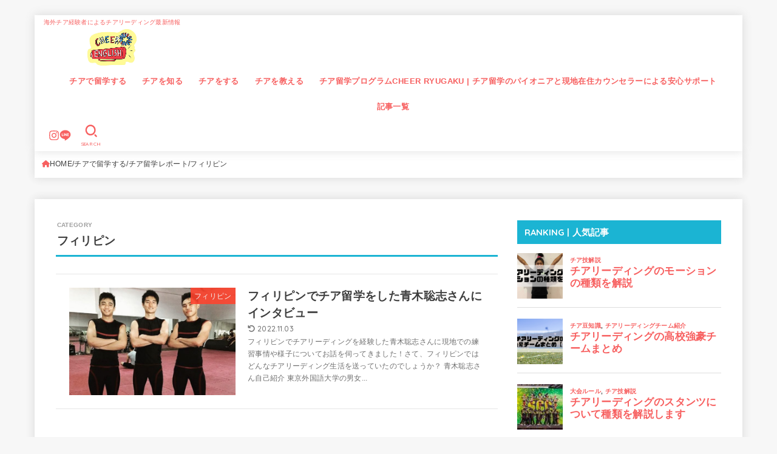

--- FILE ---
content_type: text/html; charset=UTF-8
request_url: https://cheerleading-jpn.com/category/abroad/cheer-diary/philippine/
body_size: 24391
content:
<!doctype html>
<html lang="ja">
<head>
<meta charset="utf-8">
<meta http-equiv="X-UA-Compatible" content="IE=edge">
<meta name="HandheldFriendly" content="True">
<meta name="MobileOptimized" content="320">
<meta name="viewport" content="width=device-width, initial-scale=1.0, viewport-fit=cover">
<link rel="pingback" href="https://cheerleading-jpn.com/xmlrpc.php">
<title>フィリピン &#8211; Cheer English</title>
<meta name='robots' content='max-image-preview:large' />
	<style>img:is([sizes="auto" i], [sizes^="auto," i]) { contain-intrinsic-size: 3000px 1500px }</style>
	<link rel='dns-prefetch' href='//www.googletagmanager.com' />
<link rel='dns-prefetch' href='//fonts.googleapis.com' />
<link rel='dns-prefetch' href='//cdnjs.cloudflare.com' />
<link rel='dns-prefetch' href='//pagead2.googlesyndication.com' />
<link rel="alternate" type="application/rss+xml" title="Cheer English &raquo; フィード" href="https://cheerleading-jpn.com/feed/" />
<link rel="alternate" type="application/rss+xml" title="Cheer English &raquo; コメントフィード" href="https://cheerleading-jpn.com/comments/feed/" />
<script type="text/javascript" id="wpp-js" src="https://cheerleading-jpn.com/wp-content/plugins/wordpress-popular-posts/assets/js/wpp.min.js?ver=7.3.6" data-sampling="0" data-sampling-rate="100" data-api-url="https://cheerleading-jpn.com/wp-json/wordpress-popular-posts" data-post-id="0" data-token="15e3d2f5f1" data-lang="0" data-debug="0"></script>
<link rel="alternate" type="application/rss+xml" title="Cheer English &raquo; フィリピン カテゴリーのフィード" href="https://cheerleading-jpn.com/category/abroad/cheer-diary/philippine/feed/" />
<script type="text/javascript">
/* <![CDATA[ */
window._wpemojiSettings = {"baseUrl":"https:\/\/s.w.org\/images\/core\/emoji\/16.0.1\/72x72\/","ext":".png","svgUrl":"https:\/\/s.w.org\/images\/core\/emoji\/16.0.1\/svg\/","svgExt":".svg","source":{"concatemoji":"https:\/\/cheerleading-jpn.com\/wp-includes\/js\/wp-emoji-release.min.js?ver=6.8.3"}};
/*! This file is auto-generated */
!function(s,n){var o,i,e;function c(e){try{var t={supportTests:e,timestamp:(new Date).valueOf()};sessionStorage.setItem(o,JSON.stringify(t))}catch(e){}}function p(e,t,n){e.clearRect(0,0,e.canvas.width,e.canvas.height),e.fillText(t,0,0);var t=new Uint32Array(e.getImageData(0,0,e.canvas.width,e.canvas.height).data),a=(e.clearRect(0,0,e.canvas.width,e.canvas.height),e.fillText(n,0,0),new Uint32Array(e.getImageData(0,0,e.canvas.width,e.canvas.height).data));return t.every(function(e,t){return e===a[t]})}function u(e,t){e.clearRect(0,0,e.canvas.width,e.canvas.height),e.fillText(t,0,0);for(var n=e.getImageData(16,16,1,1),a=0;a<n.data.length;a++)if(0!==n.data[a])return!1;return!0}function f(e,t,n,a){switch(t){case"flag":return n(e,"\ud83c\udff3\ufe0f\u200d\u26a7\ufe0f","\ud83c\udff3\ufe0f\u200b\u26a7\ufe0f")?!1:!n(e,"\ud83c\udde8\ud83c\uddf6","\ud83c\udde8\u200b\ud83c\uddf6")&&!n(e,"\ud83c\udff4\udb40\udc67\udb40\udc62\udb40\udc65\udb40\udc6e\udb40\udc67\udb40\udc7f","\ud83c\udff4\u200b\udb40\udc67\u200b\udb40\udc62\u200b\udb40\udc65\u200b\udb40\udc6e\u200b\udb40\udc67\u200b\udb40\udc7f");case"emoji":return!a(e,"\ud83e\udedf")}return!1}function g(e,t,n,a){var r="undefined"!=typeof WorkerGlobalScope&&self instanceof WorkerGlobalScope?new OffscreenCanvas(300,150):s.createElement("canvas"),o=r.getContext("2d",{willReadFrequently:!0}),i=(o.textBaseline="top",o.font="600 32px Arial",{});return e.forEach(function(e){i[e]=t(o,e,n,a)}),i}function t(e){var t=s.createElement("script");t.src=e,t.defer=!0,s.head.appendChild(t)}"undefined"!=typeof Promise&&(o="wpEmojiSettingsSupports",i=["flag","emoji"],n.supports={everything:!0,everythingExceptFlag:!0},e=new Promise(function(e){s.addEventListener("DOMContentLoaded",e,{once:!0})}),new Promise(function(t){var n=function(){try{var e=JSON.parse(sessionStorage.getItem(o));if("object"==typeof e&&"number"==typeof e.timestamp&&(new Date).valueOf()<e.timestamp+604800&&"object"==typeof e.supportTests)return e.supportTests}catch(e){}return null}();if(!n){if("undefined"!=typeof Worker&&"undefined"!=typeof OffscreenCanvas&&"undefined"!=typeof URL&&URL.createObjectURL&&"undefined"!=typeof Blob)try{var e="postMessage("+g.toString()+"("+[JSON.stringify(i),f.toString(),p.toString(),u.toString()].join(",")+"));",a=new Blob([e],{type:"text/javascript"}),r=new Worker(URL.createObjectURL(a),{name:"wpTestEmojiSupports"});return void(r.onmessage=function(e){c(n=e.data),r.terminate(),t(n)})}catch(e){}c(n=g(i,f,p,u))}t(n)}).then(function(e){for(var t in e)n.supports[t]=e[t],n.supports.everything=n.supports.everything&&n.supports[t],"flag"!==t&&(n.supports.everythingExceptFlag=n.supports.everythingExceptFlag&&n.supports[t]);n.supports.everythingExceptFlag=n.supports.everythingExceptFlag&&!n.supports.flag,n.DOMReady=!1,n.readyCallback=function(){n.DOMReady=!0}}).then(function(){return e}).then(function(){var e;n.supports.everything||(n.readyCallback(),(e=n.source||{}).concatemoji?t(e.concatemoji):e.wpemoji&&e.twemoji&&(t(e.twemoji),t(e.wpemoji)))}))}((window,document),window._wpemojiSettings);
/* ]]> */
</script>
<link rel='stylesheet' id='sdm-styles-css' href='https://cheerleading-jpn.com/wp-content/plugins/simple-download-monitor/css/sdm_wp_styles.css' type='text/css' media='all' />
<style id='wp-emoji-styles-inline-css' type='text/css'>

	img.wp-smiley, img.emoji {
		display: inline !important;
		border: none !important;
		box-shadow: none !important;
		height: 1em !important;
		width: 1em !important;
		margin: 0 0.07em !important;
		vertical-align: -0.1em !important;
		background: none !important;
		padding: 0 !important;
	}
</style>
<link rel='stylesheet' id='wp-block-library-css' href='https://cheerleading-jpn.com/wp-includes/css/dist/block-library/style.min.css' type='text/css' media='all' />
<style id='classic-theme-styles-inline-css' type='text/css'>
/*! This file is auto-generated */
.wp-block-button__link{color:#fff;background-color:#32373c;border-radius:9999px;box-shadow:none;text-decoration:none;padding:calc(.667em + 2px) calc(1.333em + 2px);font-size:1.125em}.wp-block-file__button{background:#32373c;color:#fff;text-decoration:none}
</style>
<style id='pdfemb-pdf-embedder-viewer-style-inline-css' type='text/css'>
.wp-block-pdfemb-pdf-embedder-viewer{max-width:none}

</style>
<style id='global-styles-inline-css' type='text/css'>
:root{--wp--preset--aspect-ratio--square: 1;--wp--preset--aspect-ratio--4-3: 4/3;--wp--preset--aspect-ratio--3-4: 3/4;--wp--preset--aspect-ratio--3-2: 3/2;--wp--preset--aspect-ratio--2-3: 2/3;--wp--preset--aspect-ratio--16-9: 16/9;--wp--preset--aspect-ratio--9-16: 9/16;--wp--preset--color--black: #000;--wp--preset--color--cyan-bluish-gray: #abb8c3;--wp--preset--color--white: #fff;--wp--preset--color--pale-pink: #f78da7;--wp--preset--color--vivid-red: #cf2e2e;--wp--preset--color--luminous-vivid-orange: #ff6900;--wp--preset--color--luminous-vivid-amber: #fcb900;--wp--preset--color--light-green-cyan: #7bdcb5;--wp--preset--color--vivid-green-cyan: #00d084;--wp--preset--color--pale-cyan-blue: #8ed1fc;--wp--preset--color--vivid-cyan-blue: #0693e3;--wp--preset--color--vivid-purple: #9b51e0;--wp--preset--color--stk-palette-one: var(--stk-palette-color1);--wp--preset--color--stk-palette-two: var(--stk-palette-color2);--wp--preset--color--stk-palette-three: var(--stk-palette-color3);--wp--preset--color--stk-palette-four: var(--stk-palette-color4);--wp--preset--color--stk-palette-five: var(--stk-palette-color5);--wp--preset--color--stk-palette-six: var(--stk-palette-color6);--wp--preset--color--stk-palette-seven: var(--stk-palette-color7);--wp--preset--color--stk-palette-eight: var(--stk-palette-color8);--wp--preset--color--stk-palette-nine: var(--stk-palette-color9);--wp--preset--color--stk-palette-ten: var(--stk-palette-color10);--wp--preset--color--mainttlbg: var(--main-ttl-bg);--wp--preset--color--mainttltext: var(--main-ttl-color);--wp--preset--color--stkeditorcolor-one: var(--stk-editor-color1);--wp--preset--color--stkeditorcolor-two: var(--stk-editor-color2);--wp--preset--color--stkeditorcolor-three: var(--stk-editor-color3);--wp--preset--gradient--vivid-cyan-blue-to-vivid-purple: linear-gradient(135deg,rgba(6,147,227,1) 0%,rgb(155,81,224) 100%);--wp--preset--gradient--light-green-cyan-to-vivid-green-cyan: linear-gradient(135deg,rgb(122,220,180) 0%,rgb(0,208,130) 100%);--wp--preset--gradient--luminous-vivid-amber-to-luminous-vivid-orange: linear-gradient(135deg,rgba(252,185,0,1) 0%,rgba(255,105,0,1) 100%);--wp--preset--gradient--luminous-vivid-orange-to-vivid-red: linear-gradient(135deg,rgba(255,105,0,1) 0%,rgb(207,46,46) 100%);--wp--preset--gradient--very-light-gray-to-cyan-bluish-gray: linear-gradient(135deg,rgb(238,238,238) 0%,rgb(169,184,195) 100%);--wp--preset--gradient--cool-to-warm-spectrum: linear-gradient(135deg,rgb(74,234,220) 0%,rgb(151,120,209) 20%,rgb(207,42,186) 40%,rgb(238,44,130) 60%,rgb(251,105,98) 80%,rgb(254,248,76) 100%);--wp--preset--gradient--blush-light-purple: linear-gradient(135deg,rgb(255,206,236) 0%,rgb(152,150,240) 100%);--wp--preset--gradient--blush-bordeaux: linear-gradient(135deg,rgb(254,205,165) 0%,rgb(254,45,45) 50%,rgb(107,0,62) 100%);--wp--preset--gradient--luminous-dusk: linear-gradient(135deg,rgb(255,203,112) 0%,rgb(199,81,192) 50%,rgb(65,88,208) 100%);--wp--preset--gradient--pale-ocean: linear-gradient(135deg,rgb(255,245,203) 0%,rgb(182,227,212) 50%,rgb(51,167,181) 100%);--wp--preset--gradient--electric-grass: linear-gradient(135deg,rgb(202,248,128) 0%,rgb(113,206,126) 100%);--wp--preset--gradient--midnight: linear-gradient(135deg,rgb(2,3,129) 0%,rgb(40,116,252) 100%);--wp--preset--font-size--small: 13px;--wp--preset--font-size--medium: 20px;--wp--preset--font-size--large: 36px;--wp--preset--font-size--x-large: 42px;--wp--preset--spacing--20: 0.44rem;--wp--preset--spacing--30: 0.67rem;--wp--preset--spacing--40: 1rem;--wp--preset--spacing--50: 1.5rem;--wp--preset--spacing--60: 2.25rem;--wp--preset--spacing--70: 3.38rem;--wp--preset--spacing--80: 5.06rem;--wp--preset--shadow--natural: 6px 6px 9px rgba(0, 0, 0, 0.2);--wp--preset--shadow--deep: 12px 12px 50px rgba(0, 0, 0, 0.4);--wp--preset--shadow--sharp: 6px 6px 0px rgba(0, 0, 0, 0.2);--wp--preset--shadow--outlined: 6px 6px 0px -3px rgba(255, 255, 255, 1), 6px 6px rgba(0, 0, 0, 1);--wp--preset--shadow--crisp: 6px 6px 0px rgba(0, 0, 0, 1);}:where(.is-layout-flex){gap: 0.5em;}:where(.is-layout-grid){gap: 0.5em;}body .is-layout-flex{display: flex;}.is-layout-flex{flex-wrap: wrap;align-items: center;}.is-layout-flex > :is(*, div){margin: 0;}body .is-layout-grid{display: grid;}.is-layout-grid > :is(*, div){margin: 0;}:where(.wp-block-columns.is-layout-flex){gap: 2em;}:where(.wp-block-columns.is-layout-grid){gap: 2em;}:where(.wp-block-post-template.is-layout-flex){gap: 1.25em;}:where(.wp-block-post-template.is-layout-grid){gap: 1.25em;}.has-black-color{color: var(--wp--preset--color--black) !important;}.has-cyan-bluish-gray-color{color: var(--wp--preset--color--cyan-bluish-gray) !important;}.has-white-color{color: var(--wp--preset--color--white) !important;}.has-pale-pink-color{color: var(--wp--preset--color--pale-pink) !important;}.has-vivid-red-color{color: var(--wp--preset--color--vivid-red) !important;}.has-luminous-vivid-orange-color{color: var(--wp--preset--color--luminous-vivid-orange) !important;}.has-luminous-vivid-amber-color{color: var(--wp--preset--color--luminous-vivid-amber) !important;}.has-light-green-cyan-color{color: var(--wp--preset--color--light-green-cyan) !important;}.has-vivid-green-cyan-color{color: var(--wp--preset--color--vivid-green-cyan) !important;}.has-pale-cyan-blue-color{color: var(--wp--preset--color--pale-cyan-blue) !important;}.has-vivid-cyan-blue-color{color: var(--wp--preset--color--vivid-cyan-blue) !important;}.has-vivid-purple-color{color: var(--wp--preset--color--vivid-purple) !important;}.has-black-background-color{background-color: var(--wp--preset--color--black) !important;}.has-cyan-bluish-gray-background-color{background-color: var(--wp--preset--color--cyan-bluish-gray) !important;}.has-white-background-color{background-color: var(--wp--preset--color--white) !important;}.has-pale-pink-background-color{background-color: var(--wp--preset--color--pale-pink) !important;}.has-vivid-red-background-color{background-color: var(--wp--preset--color--vivid-red) !important;}.has-luminous-vivid-orange-background-color{background-color: var(--wp--preset--color--luminous-vivid-orange) !important;}.has-luminous-vivid-amber-background-color{background-color: var(--wp--preset--color--luminous-vivid-amber) !important;}.has-light-green-cyan-background-color{background-color: var(--wp--preset--color--light-green-cyan) !important;}.has-vivid-green-cyan-background-color{background-color: var(--wp--preset--color--vivid-green-cyan) !important;}.has-pale-cyan-blue-background-color{background-color: var(--wp--preset--color--pale-cyan-blue) !important;}.has-vivid-cyan-blue-background-color{background-color: var(--wp--preset--color--vivid-cyan-blue) !important;}.has-vivid-purple-background-color{background-color: var(--wp--preset--color--vivid-purple) !important;}.has-black-border-color{border-color: var(--wp--preset--color--black) !important;}.has-cyan-bluish-gray-border-color{border-color: var(--wp--preset--color--cyan-bluish-gray) !important;}.has-white-border-color{border-color: var(--wp--preset--color--white) !important;}.has-pale-pink-border-color{border-color: var(--wp--preset--color--pale-pink) !important;}.has-vivid-red-border-color{border-color: var(--wp--preset--color--vivid-red) !important;}.has-luminous-vivid-orange-border-color{border-color: var(--wp--preset--color--luminous-vivid-orange) !important;}.has-luminous-vivid-amber-border-color{border-color: var(--wp--preset--color--luminous-vivid-amber) !important;}.has-light-green-cyan-border-color{border-color: var(--wp--preset--color--light-green-cyan) !important;}.has-vivid-green-cyan-border-color{border-color: var(--wp--preset--color--vivid-green-cyan) !important;}.has-pale-cyan-blue-border-color{border-color: var(--wp--preset--color--pale-cyan-blue) !important;}.has-vivid-cyan-blue-border-color{border-color: var(--wp--preset--color--vivid-cyan-blue) !important;}.has-vivid-purple-border-color{border-color: var(--wp--preset--color--vivid-purple) !important;}.has-vivid-cyan-blue-to-vivid-purple-gradient-background{background: var(--wp--preset--gradient--vivid-cyan-blue-to-vivid-purple) !important;}.has-light-green-cyan-to-vivid-green-cyan-gradient-background{background: var(--wp--preset--gradient--light-green-cyan-to-vivid-green-cyan) !important;}.has-luminous-vivid-amber-to-luminous-vivid-orange-gradient-background{background: var(--wp--preset--gradient--luminous-vivid-amber-to-luminous-vivid-orange) !important;}.has-luminous-vivid-orange-to-vivid-red-gradient-background{background: var(--wp--preset--gradient--luminous-vivid-orange-to-vivid-red) !important;}.has-very-light-gray-to-cyan-bluish-gray-gradient-background{background: var(--wp--preset--gradient--very-light-gray-to-cyan-bluish-gray) !important;}.has-cool-to-warm-spectrum-gradient-background{background: var(--wp--preset--gradient--cool-to-warm-spectrum) !important;}.has-blush-light-purple-gradient-background{background: var(--wp--preset--gradient--blush-light-purple) !important;}.has-blush-bordeaux-gradient-background{background: var(--wp--preset--gradient--blush-bordeaux) !important;}.has-luminous-dusk-gradient-background{background: var(--wp--preset--gradient--luminous-dusk) !important;}.has-pale-ocean-gradient-background{background: var(--wp--preset--gradient--pale-ocean) !important;}.has-electric-grass-gradient-background{background: var(--wp--preset--gradient--electric-grass) !important;}.has-midnight-gradient-background{background: var(--wp--preset--gradient--midnight) !important;}.has-small-font-size{font-size: var(--wp--preset--font-size--small) !important;}.has-medium-font-size{font-size: var(--wp--preset--font-size--medium) !important;}.has-large-font-size{font-size: var(--wp--preset--font-size--large) !important;}.has-x-large-font-size{font-size: var(--wp--preset--font-size--x-large) !important;}
:where(.wp-block-post-template.is-layout-flex){gap: 1.25em;}:where(.wp-block-post-template.is-layout-grid){gap: 1.25em;}
:where(.wp-block-columns.is-layout-flex){gap: 2em;}:where(.wp-block-columns.is-layout-grid){gap: 2em;}
:root :where(.wp-block-pullquote){font-size: 1.5em;line-height: 1.6;}
</style>
<link rel='stylesheet' id='wordpress-popular-posts-css-css' href='https://cheerleading-jpn.com/wp-content/plugins/wordpress-popular-posts/assets/css/wpp.css?ver=7.3.6' type='text/css' media='all' />
<link rel='stylesheet' id='stk_style-css' href='https://cheerleading-jpn.com/wp-content/themes/jstork19/style.css?ver=5.17.1' type='text/css' media='all' />
<style id='stk_style-inline-css' type='text/css'>
:root{--stk-base-font-family:"游ゴシック","Yu Gothic","游ゴシック体","YuGothic","Hiragino Kaku Gothic ProN",Meiryo,sans-serif;--stk-base-font-size-pc:103%;--stk-base-font-size-sp:103%;--stk-font-weight:400;--stk-font-feature-settings:normal;--stk-font-awesome-free:"Font Awesome 6 Free";--stk-font-awesome-brand:"Font Awesome 6 Brands";--wp--preset--font-size--medium:clamp(1.2em,2.5vw,20px);--wp--preset--font-size--large:clamp(1.5em,4.5vw,36px);--wp--preset--font-size--x-large:clamp(1.9em,5.25vw,42px);--wp--style--gallery-gap-default:.5em;--stk-flex-style:flex-start;--stk-wrap-width:1166px;--stk-wide-width:980px;--stk-main-width:728px;--stk-side-margin:32px;--stk-post-thumb-ratio:16/10;--stk-post-title-font_size:clamp(1.4em,4vw,1.9em);--stk-h1-font_size:clamp(1.4em,4vw,1.9em);--stk-h2-font_size:clamp(1.2em,2.6vw,1.3em);--stk-h2-normal-font_size:125%;--stk-h3-font_size:clamp(1.1em,2.3vw,1.15em);--stk-h4-font_size:105%;--stk-h5-font_size:100%;--stk-line_height:1.8;--stk-heading-line_height:1.5;--stk-heading-margin_top:2em;--stk-heading-margin_bottom:1em;--stk-margin:1.6em;--stk-h2-margin-rl:-2vw;--stk-el-margin-rl:-4vw;--stk-list-icon-size:1.8em;--stk-list-item-margin:.7em;--stk-list-margin:1em;--stk-h2-border_radius:3px;--stk-h2-border_width:4px;--stk-h3-border_width:4px;--stk-h4-border_width:4px;--stk-wttl-border_radius:0;--stk-wttl-border_width:2px;--stk-supplement-border_radius:4px;--stk-supplement-border_width:2px;--stk-supplement-sat:82%;--stk-supplement-lig:86%;--stk-box-border_radius:4px;--stk-box-border_width:2px;--stk-btn-border_radius:3px;--stk-btn-border_width:2px;--stk-post-radius:0;--stk-postlist-radius:0;--stk-cardlist-radius:0;--stk-shadow-s:1px 2px 10px rgba(0,0,0,.2);--stk-shadow-l:5px 10px 20px rgba(0,0,0,.2);--main-text-color:#3E3E3E;--main-link-color:#f76060;--main-link-color-hover:#E69B9B;--main-ttl-bg:#1bb4d3;--main-ttl-bg-rgba:rgba(27,180,211,.1);--main-ttl-color:#fff;--header-bg:#fff;--header-bg-overlay:#0ea3c9;--header-logo-color:#ee2;--header-text-color:#f76060;--inner-content-bg:#fff;--label-bg:#ff422d;--label-text-color:#fff;--slider-text-color:#444;--side-text-color:#3e3e3e;--footer-bg:#666;--footer-text-color:#CACACA;--footer-link-color:#f7f7f7;--new-mark-bg:#ff6347;--oc-box-blue:#19b4ce;--oc-box-blue-inner:#d4f3ff;--oc-box-red:#ee5656;--oc-box-red-inner:#feeeed;--oc-box-yellow:#f7cf2e;--oc-box-yellow-inner:#fffae2;--oc-box-green:#39cd75;--oc-box-green-inner:#e8fbf0;--oc-box-pink:#f7b2b2;--oc-box-pink-inner:#fee;--oc-box-gray:#9c9c9c;--oc-box-gray-inner:#f5f5f5;--oc-box-black:#313131;--oc-box-black-inner:#404040;--oc-btn-rich_yellow:#f7cf2e;--oc-btn-rich_yellow-sdw:rgba(222,182,21,1);--oc-btn-rich_pink:#ee5656;--oc-btn-rich_pink-sdw:rgba(213,61,61,1);--oc-btn-rich_orange:#ef9b2f;--oc-btn-rich_orange-sdw:rgba(214,130,22,1);--oc-btn-rich_green:#39cd75;--oc-btn-rich_green-sdw:rgba(32,180,92,1);--oc-btn-rich_blue:#19b4ce;--oc-btn-rich_blue-sdw:rgba(0,155,181,1);--oc-base-border-color:rgba(125,125,125,.3);--oc-has-background-basic-padding:1.1em;--stk-maker-yellow:#ff6;--stk-maker-pink:#ffd5d5;--stk-maker-blue:#b5dfff;--stk-maker-green:#cff7c7;--stk-caption-font-size:11px;--stk-palette-color1:#abb8c3;--stk-palette-color2:#f78da7;--stk-palette-color3:#cf2e2e;--stk-palette-color4:#ff6900;--stk-palette-color5:#fcb900;--stk-palette-color6:#7bdcb5;--stk-palette-color7:#00d084;--stk-palette-color8:#8ed1fc;--stk-palette-color9:#0693e3;--stk-palette-color10:#9b51e0;--stk-editor-color1:#1bb4d3;--stk-editor-color2:#f55e5e;--stk-editor-color3:#ee2;--stk-editor-color1-rgba:rgba(27,180,211,.1);--stk-editor-color2-rgba:rgba(245,94,94,.1);--stk-editor-color3-rgba:rgba(238,238,34,.1)}
ul.wpp-list{counter-reset:number}ul.wpp-list li{list-style:none;position:relative;border-bottom:1px solid #ddd;margin:0;padding-bottom:.75em}ul.wpp-list li a::before{counter-increment:number;content:counter(number);background-color:var(--main-ttl-bg);color:var(--main-ttl-color);margin-right:3px;width:1.5em;height:1.5em;line-height:1.5em;font-size:75%;border-radius:3px;font-weight:bold;display:block;text-align:center;position:absolute;left:2px;top:2px;z-index:1}ul.wpp-list img{margin-bottom:0;margin-right:5px}ul.wpp-list li a.wpp-post-title{display:block}ul.wpp-list li a.wpp-post-title::before,ul.wpp-list li .wpp-author a::before,ul.wpp-list li .wpp-category a::before{content:none}ul.wpp-list .wpp-excerpt{font-size:80%}
</style>
<link rel='stylesheet' id='gf_font-css' href='https://fonts.googleapis.com/css2?family=Quicksand:wght@500;700&#038;display=swap' type='text/css' media='all' />
<style id='gf_font-inline-css' type='text/css'>
.gf {font-family: "Quicksand", "游ゴシック", "Yu Gothic", "游ゴシック体", "YuGothic", "Hiragino Kaku Gothic ProN", Meiryo, sans-serif;}
</style>
<link rel='stylesheet' id='fontawesome-css' href='https://cdnjs.cloudflare.com/ajax/libs/font-awesome/6.7.2/css/all.min.css' type='text/css' media='all' />
<script type="text/javascript" src="https://cheerleading-jpn.com/wp-includes/js/jquery/jquery.min.js?ver=3.7.1" id="jquery-core-js"></script>
<script type="text/javascript" src="https://cheerleading-jpn.com/wp-includes/js/jquery/jquery-migrate.min.js?ver=3.4.1" id="jquery-migrate-js"></script>
<script type="text/javascript" id="jquery-js-after">
/* <![CDATA[ */
jQuery(function($){$(".widget_categories li, .widget_nav_menu li").has("ul").toggleClass("accordionMenu");$(".widget ul.children , .widget ul.sub-menu").after("<span class='accordionBtn'></span>");$(".widget ul.children , .widget ul.sub-menu").hide();$("ul .accordionBtn").on("click",function(){$(this).prev("ul").slideToggle();$(this).toggleClass("active")})});
/* ]]> */
</script>
<script type="text/javascript" id="sdm-scripts-js-extra">
/* <![CDATA[ */
var sdm_ajax_script = {"ajaxurl":"https:\/\/cheerleading-jpn.com\/wp-admin\/admin-ajax.php"};
/* ]]> */
</script>
<script type="text/javascript" src="https://cheerleading-jpn.com/wp-content/plugins/simple-download-monitor/js/sdm_wp_scripts.js" id="sdm-scripts-js"></script>

<!-- Site Kit によって追加された Google タグ（gtag.js）スニペット -->
<!-- Google アナリティクス スニペット (Site Kit が追加) -->
<script type="text/javascript" src="https://www.googletagmanager.com/gtag/js?id=G-J1JVSZTSDF" id="google_gtagjs-js" async></script>
<script type="text/javascript" id="google_gtagjs-js-after">
/* <![CDATA[ */
window.dataLayer = window.dataLayer || [];function gtag(){dataLayer.push(arguments);}
gtag("set","linker",{"domains":["cheerleading-jpn.com"]});
gtag("js", new Date());
gtag("set", "developer_id.dZTNiMT", true);
gtag("config", "G-J1JVSZTSDF");
/* ]]> */
</script>
<link rel="https://api.w.org/" href="https://cheerleading-jpn.com/wp-json/" /><link rel="alternate" title="JSON" type="application/json" href="https://cheerleading-jpn.com/wp-json/wp/v2/categories/91" /><link rel="EditURI" type="application/rsd+xml" title="RSD" href="https://cheerleading-jpn.com/xmlrpc.php?rsd" />

<meta name="generator" content="Site Kit by Google 1.170.0" />
        <script type="text/javascript">
            var jQueryMigrateHelperHasSentDowngrade = false;

			window.onerror = function( msg, url, line, col, error ) {
				// Break out early, do not processing if a downgrade reqeust was already sent.
				if ( jQueryMigrateHelperHasSentDowngrade ) {
					return true;
                }

				var xhr = new XMLHttpRequest();
				var nonce = '909168e0f3';
				var jQueryFunctions = [
					'andSelf',
					'browser',
					'live',
					'boxModel',
					'support.boxModel',
					'size',
					'swap',
					'clean',
					'sub',
                ];
				var match_pattern = /\)\.(.+?) is not a function/;
                var erroredFunction = msg.match( match_pattern );

                // If there was no matching functions, do not try to downgrade.
                if ( null === erroredFunction || typeof erroredFunction !== 'object' || typeof erroredFunction[1] === "undefined" || -1 === jQueryFunctions.indexOf( erroredFunction[1] ) ) {
                    return true;
                }

                // Set that we've now attempted a downgrade request.
                jQueryMigrateHelperHasSentDowngrade = true;

				xhr.open( 'POST', 'https://cheerleading-jpn.com/wp-admin/admin-ajax.php' );
				xhr.setRequestHeader( 'Content-Type', 'application/x-www-form-urlencoded' );
				xhr.onload = function () {
					var response,
                        reload = false;

					if ( 200 === xhr.status ) {
                        try {
                        	response = JSON.parse( xhr.response );

                        	reload = response.data.reload;
                        } catch ( e ) {
                        	reload = false;
                        }
                    }

					// Automatically reload the page if a deprecation caused an automatic downgrade, ensure visitors get the best possible experience.
					if ( reload ) {
						location.reload();
                    }
				};

				xhr.send( encodeURI( 'action=jquery-migrate-downgrade-version&_wpnonce=' + nonce ) );

				// Suppress error alerts in older browsers
				return true;
			}
        </script>

		            <style id="wpp-loading-animation-styles">@-webkit-keyframes bgslide{from{background-position-x:0}to{background-position-x:-200%}}@keyframes bgslide{from{background-position-x:0}to{background-position-x:-200%}}.wpp-widget-block-placeholder,.wpp-shortcode-placeholder{margin:0 auto;width:60px;height:3px;background:#dd3737;background:linear-gradient(90deg,#dd3737 0%,#571313 10%,#dd3737 100%);background-size:200% auto;border-radius:3px;-webkit-animation:bgslide 1s infinite linear;animation:bgslide 1s infinite linear}</style>
            
<!-- Site Kit が追加した Google AdSense メタタグ -->
<meta name="google-adsense-platform-account" content="ca-host-pub-2644536267352236">
<meta name="google-adsense-platform-domain" content="sitekit.withgoogle.com">
<!-- Site Kit が追加した End Google AdSense メタタグ -->

<!-- Google AdSense スニペット (Site Kit が追加) -->
<script type="text/javascript" async="async" src="https://pagead2.googlesyndication.com/pagead/js/adsbygoogle.js?client=ca-pub-4966157916457059&amp;host=ca-host-pub-2644536267352236" crossorigin="anonymous"></script>

<!-- (ここまで) Google AdSense スニペット (Site Kit が追加) -->
<link rel="icon" href="https://cheerleading-jpn.com/wp-content/uploads/2020/01/cropped-4A538F0F-8650-47D2-A69B-17D34413EDF7-32x32.jpeg" sizes="32x32" />
<link rel="icon" href="https://cheerleading-jpn.com/wp-content/uploads/2020/01/cropped-4A538F0F-8650-47D2-A69B-17D34413EDF7-192x192.jpeg" sizes="192x192" />
<link rel="apple-touch-icon" href="https://cheerleading-jpn.com/wp-content/uploads/2020/01/cropped-4A538F0F-8650-47D2-A69B-17D34413EDF7-180x180.jpeg" />
<meta name="msapplication-TileImage" content="https://cheerleading-jpn.com/wp-content/uploads/2020/01/cropped-4A538F0F-8650-47D2-A69B-17D34413EDF7-270x270.jpeg" />
</head>
<body data-rsssl=1 class="archive category category-philippine category-91 wp-custom-logo wp-embed-responsive wp-theme-jstork19 fixhead-active gf_Quicksand h_layout_pc_left_normal h_layout_sp_center">
<svg aria-hidden="true" xmlns="http://www.w3.org/2000/svg" width="0" height="0" focusable="false" role="none" style="visibility: hidden; position: absolute; left: -9999px; overflow: hidden;"><defs><symbol id="svgicon_search_btn" viewBox="0 0 50 50"><path d="M44.35,48.52l-4.95-4.95c-1.17-1.17-1.17-3.07,0-4.24l0,0c1.17-1.17,3.07-1.17,4.24,0l4.95,4.95c1.17,1.17,1.17,3.07,0,4.24 l0,0C47.42,49.7,45.53,49.7,44.35,48.52z"/><path d="M22.81,7c8.35,0,15.14,6.79,15.14,15.14s-6.79,15.14-15.14,15.14S7.67,30.49,7.67,22.14S14.46,7,22.81,7 M22.81,1 C11.13,1,1.67,10.47,1.67,22.14s9.47,21.14,21.14,21.14s21.14-9.47,21.14-21.14S34.49,1,22.81,1L22.81,1z"/></symbol><symbol id="svgicon_nav_btn" viewBox="0 0 50 50"><path d="M45.1,46.5H4.9c-1.6,0-2.9-1.3-2.9-2.9v-0.2c0-1.6,1.3-2.9,2.9-2.9h40.2c1.6,0,2.9,1.3,2.9,2.9v0.2 C48,45.2,46.7,46.5,45.1,46.5z"/><path d="M45.1,28.5H4.9c-1.6,0-2.9-1.3-2.9-2.9v-0.2c0-1.6,1.3-2.9,2.9-2.9h40.2c1.6,0,2.9,1.3,2.9,2.9v0.2 C48,27.2,46.7,28.5,45.1,28.5z"/><path d="M45.1,10.5H4.9C3.3,10.5,2,9.2,2,7.6V7.4c0-1.6,1.3-2.9,2.9-2.9h40.2c1.6,0,2.9,1.3,2.9,2.9v0.2 C48,9.2,46.7,10.5,45.1,10.5z"/></symbol><symbol id="stk-envelope-svg" viewBox="0 0 300 300"><path d="M300.03,81.5c0-30.25-24.75-55-55-55h-190c-30.25,0-55,24.75-55,55v140c0,30.25,24.75,55,55,55h190c30.25,0,55-24.75,55-55 V81.5z M37.4,63.87c4.75-4.75,11.01-7.37,17.63-7.37h190c6.62,0,12.88,2.62,17.63,7.37c4.75,4.75,7.37,11.01,7.37,17.63v5.56 c-0.32,0.2-0.64,0.41-0.95,0.64L160.2,169.61c-0.75,0.44-5.12,2.89-10.17,2.89c-4.99,0-9.28-2.37-10.23-2.94L30.99,87.7 c-0.31-0.23-0.63-0.44-0.95-0.64V81.5C30.03,74.88,32.65,68.62,37.4,63.87z M262.66,239.13c-4.75,4.75-11.01,7.37-17.63,7.37h-190 c-6.62,0-12.88-2.62-17.63-7.37c-4.75-4.75-7.37-11.01-7.37-17.63v-99.48l93.38,70.24c0.16,0.12,0.32,0.24,0.49,0.35 c1.17,0.81,11.88,7.88,26.13,7.88c14.25,0,24.96-7.07,26.14-7.88c0.17-0.11,0.33-0.23,0.49-0.35l93.38-70.24v99.48 C270.03,228.12,267.42,234.38,262.66,239.13z"/></symbol><symbol id="stk-close-svg" viewBox="0 0 384 512"><path fill="currentColor" d="M342.6 150.6c12.5-12.5 12.5-32.8 0-45.3s-32.8-12.5-45.3 0L192 210.7 86.6 105.4c-12.5-12.5-32.8-12.5-45.3 0s-12.5 32.8 0 45.3L146.7 256 41.4 361.4c-12.5 12.5-12.5 32.8 0 45.3s32.8 12.5 45.3 0L192 301.3 297.4 406.6c12.5 12.5 32.8 12.5 45.3 0s12.5-32.8 0-45.3L237.3 256 342.6 150.6z"/></symbol><symbol id="stk-twitter-svg" viewBox="0 0 512 512"><path d="M299.8,219.7L471,20.7h-40.6L281.7,193.4L163,20.7H26l179.6,261.4L26,490.7h40.6l157-182.5L349,490.7h137L299.8,219.7 L299.8,219.7z M244.2,284.3l-18.2-26L81.2,51.2h62.3l116.9,167.1l18.2,26l151.9,217.2h-62.3L244.2,284.3L244.2,284.3z"/></symbol><symbol id="stk-twitter_bird-svg" viewBox="0 0 512 512"><path d="M459.37 151.716c.325 4.548.325 9.097.325 13.645 0 138.72-105.583 298.558-298.558 298.558-59.452 0-114.68-17.219-161.137-47.106 8.447.974 16.568 1.299 25.34 1.299 49.055 0 94.213-16.568 130.274-44.832-46.132-.975-84.792-31.188-98.112-72.772 6.498.974 12.995 1.624 19.818 1.624 9.421 0 18.843-1.3 27.614-3.573-48.081-9.747-84.143-51.98-84.143-102.985v-1.299c13.969 7.797 30.214 12.67 47.431 13.319-28.264-18.843-46.781-51.005-46.781-87.391 0-19.492 5.197-37.36 14.294-52.954 51.655 63.675 129.3 105.258 216.365 109.807-1.624-7.797-2.599-15.918-2.599-24.04 0-57.828 46.782-104.934 104.934-104.934 30.213 0 57.502 12.67 76.67 33.137 23.715-4.548 46.456-13.32 66.599-25.34-7.798 24.366-24.366 44.833-46.132 57.827 21.117-2.273 41.584-8.122 60.426-16.243-14.292 20.791-32.161 39.308-52.628 54.253z"/></symbol><symbol id="stk-bluesky-svg" viewBox="0 0 256 256"><path d="M 60.901 37.747 C 88.061 58.137 117.273 99.482 127.999 121.666 C 138.727 99.482 167.938 58.137 195.099 37.747 C 214.696 23.034 246.45 11.651 246.45 47.874 C 246.45 55.109 242.302 108.648 239.869 117.34 C 231.413 147.559 200.6 155.266 173.189 150.601 C 221.101 158.756 233.288 185.766 206.966 212.776 C 156.975 264.073 135.115 199.905 129.514 183.464 C 128.487 180.449 128.007 179.038 127.999 180.238 C 127.992 179.038 127.512 180.449 126.486 183.464 C 120.884 199.905 99.024 264.073 49.033 212.776 C 22.711 185.766 34.899 158.756 82.81 150.601 C 55.4 155.266 24.587 147.559 16.13 117.34 C 13.697 108.648 9.55 55.109 9.55 47.874 C 9.55 11.651 41.304 23.034 60.901 37.747 Z"/></symbol><symbol id="stk-facebook-svg" viewBox="0 0 512 512"><path d="M504 256C504 119 393 8 256 8S8 119 8 256c0 123.78 90.69 226.38 209.25 245V327.69h-63V256h63v-54.64c0-62.15 37-96.48 93.67-96.48 27.14 0 55.52 4.84 55.52 4.84v61h-31.28c-30.8 0-40.41 19.12-40.41 38.73V256h68.78l-11 71.69h-57.78V501C413.31 482.38 504 379.78 504 256z"/></symbol><symbol id="stk-hatebu-svg" viewBox="0 0 50 50"><path d="M5.53,7.51c5.39,0,10.71,0,16.02,0,.73,0,1.47,.06,2.19,.19,3.52,.6,6.45,3.36,6.99,6.54,.63,3.68-1.34,7.09-5.02,8.67-.32,.14-.63,.27-1.03,.45,3.69,.93,6.25,3.02,7.37,6.59,1.79,5.7-2.32,11.79-8.4,12.05-6.01,.26-12.03,.06-18.13,.06V7.51Zm8.16,28.37c.16,.03,.26,.07,.35,.07,1.82,0,3.64,.03,5.46,0,2.09-.03,3.73-1.58,3.89-3.62,.14-1.87-1.28-3.79-3.27-3.97-2.11-.19-4.25-.04-6.42-.04v7.56Zm-.02-13.77c1.46,0,2.83,0,4.2,0,.29,0,.58,0,.86-.03,1.67-.21,3.01-1.53,3.17-3.12,.16-1.62-.75-3.32-2.36-3.61-1.91-.34-3.89-.25-5.87-.35v7.1Z"/><path d="M43.93,30.53h-7.69V7.59h7.69V30.53Z"/><path d="M44,38.27c0,2.13-1.79,3.86-3.95,3.83-2.12-.03-3.86-1.77-3.85-3.85,0-2.13,1.8-3.86,3.96-3.83,2.12,.03,3.85,1.75,3.84,3.85Z"/></symbol><symbol id="stk-line-svg" viewBox="0 0 32 32"><path d="M25.82 13.151c0.465 0 0.84 0.38 0.84 0.841 0 0.46-0.375 0.84-0.84 0.84h-2.34v1.5h2.34c0.465 0 0.84 0.377 0.84 0.84 0 0.459-0.375 0.839-0.84 0.839h-3.181c-0.46 0-0.836-0.38-0.836-0.839v-6.361c0-0.46 0.376-0.84 0.84-0.84h3.181c0.461 0 0.836 0.38 0.836 0.84 0 0.465-0.375 0.84-0.84 0.84h-2.34v1.5zM20.68 17.172c0 0.36-0.232 0.68-0.576 0.795-0.085 0.028-0.177 0.041-0.265 0.041-0.281 0-0.521-0.12-0.68-0.333l-3.257-4.423v3.92c0 0.459-0.372 0.839-0.841 0.839-0.461 0-0.835-0.38-0.835-0.839v-6.361c0-0.36 0.231-0.68 0.573-0.793 0.080-0.031 0.181-0.044 0.259-0.044 0.26 0 0.5 0.139 0.66 0.339l3.283 4.44v-3.941c0-0.46 0.376-0.84 0.84-0.84 0.46 0 0.84 0.38 0.84 0.84zM13.025 17.172c0 0.459-0.376 0.839-0.841 0.839-0.46 0-0.836-0.38-0.836-0.839v-6.361c0-0.46 0.376-0.84 0.84-0.84 0.461 0 0.837 0.38 0.837 0.84zM9.737 18.011h-3.181c-0.46 0-0.84-0.38-0.84-0.839v-6.361c0-0.46 0.38-0.84 0.84-0.84 0.464 0 0.84 0.38 0.84 0.84v5.521h2.341c0.464 0 0.839 0.377 0.839 0.84 0 0.459-0.376 0.839-0.839 0.839zM32 13.752c0-7.161-7.18-12.989-16-12.989s-16 5.828-16 12.989c0 6.415 5.693 11.789 13.38 12.811 0.521 0.109 1.231 0.344 1.411 0.787 0.16 0.401 0.105 1.021 0.051 1.44l-0.219 1.36c-0.060 0.401-0.32 1.581 1.399 0.86 1.721-0.719 9.221-5.437 12.581-9.3 2.299-2.519 3.397-5.099 3.397-7.957z"/></symbol><symbol id="stk-pokect-svg" viewBox="0 0 50 50"><path d="M8.04,6.5c-2.24,.15-3.6,1.42-3.6,3.7v13.62c0,11.06,11,19.75,20.52,19.68,10.7-.08,20.58-9.11,20.58-19.68V10.2c0-2.28-1.44-3.57-3.7-3.7H8.04Zm8.67,11.08l8.25,7.84,8.26-7.84c3.7-1.55,5.31,2.67,3.79,3.9l-10.76,10.27c-.35,.33-2.23,.33-2.58,0l-10.76-10.27c-1.45-1.36,.44-5.65,3.79-3.9h0Z"/></symbol><symbol id="stk-pinterest-svg" viewBox="0 0 50 50"><path d="M3.63,25c.11-6.06,2.25-11.13,6.43-15.19,4.18-4.06,9.15-6.12,14.94-6.18,6.23,.11,11.34,2.24,15.32,6.38,3.98,4.15,6,9.14,6.05,14.98-.11,6.01-2.25,11.06-6.43,15.15-4.18,4.09-9.15,6.16-14.94,6.21-2,0-4-.31-6.01-.92,.39-.61,.78-1.31,1.17-2.09,.44-.94,1-2.73,1.67-5.34,.17-.72,.42-1.7,.75-2.92,.39,.67,1.06,1.28,2,1.84,2.5,1.17,5.15,1.06,7.93-.33,2.89-1.67,4.9-4.26,6.01-7.76,1-3.67,.88-7.08-.38-10.22-1.25-3.15-3.49-5.41-6.72-6.8-4.06-1.17-8.01-1.04-11.85,.38s-6.51,3.85-8.01,7.3c-.39,1.28-.62,2.55-.71,3.8s-.04,2.47,.12,3.67,.59,2.27,1.25,3.21,1.56,1.67,2.67,2.17c.28,.11,.5,.11,.67,0,.22-.11,.44-.56,.67-1.33s.31-1.31,.25-1.59c-.06-.11-.17-.31-.33-.59-1.17-1.89-1.56-3.88-1.17-5.97,.39-2.09,1.25-3.85,2.59-5.3,2.06-1.84,4.47-2.84,7.22-3,2.75-.17,5.11,.59,7.05,2.25,1.06,1.22,1.74,2.7,2.04,4.42s.31,3.38,0,4.97c-.31,1.59-.85,3.07-1.63,4.47-1.39,2.17-3.03,3.28-4.92,3.34-1.11-.06-2.02-.49-2.71-1.29s-.91-1.74-.62-2.79c.11-.61,.44-1.81,1-3.59s.86-3.12,.92-4c-.17-2.12-1.14-3.2-2.92-3.26-1.39,.17-2.42,.79-3.09,1.88s-1.03,2.32-1.09,3.71c.17,1.62,.42,2.73,.75,3.34-.61,2.5-1.09,4.51-1.42,6.01-.11,.39-.42,1.59-.92,3.59s-.78,3.53-.83,4.59v2.34c-3.95-1.84-7.07-4.49-9.35-7.97-2.28-3.48-3.42-7.33-3.42-11.56Z"/></symbol><symbol id="stk-instagram-svg" viewBox="0 0 448 512"><path d="M224.1 141c-63.6 0-114.9 51.3-114.9 114.9s51.3 114.9 114.9 114.9S339 319.5 339 255.9 287.7 141 224.1 141zm0 189.6c-41.1 0-74.7-33.5-74.7-74.7s33.5-74.7 74.7-74.7 74.7 33.5 74.7 74.7-33.6 74.7-74.7 74.7zm146.4-194.3c0 14.9-12 26.8-26.8 26.8-14.9 0-26.8-12-26.8-26.8s12-26.8 26.8-26.8 26.8 12 26.8 26.8zm76.1 27.2c-1.7-35.9-9.9-67.7-36.2-93.9-26.2-26.2-58-34.4-93.9-36.2-37-2.1-147.9-2.1-184.9 0-35.8 1.7-67.6 9.9-93.9 36.1s-34.4 58-36.2 93.9c-2.1 37-2.1 147.9 0 184.9 1.7 35.9 9.9 67.7 36.2 93.9s58 34.4 93.9 36.2c37 2.1 147.9 2.1 184.9 0 35.9-1.7 67.7-9.9 93.9-36.2 26.2-26.2 34.4-58 36.2-93.9 2.1-37 2.1-147.8 0-184.8zM398.8 388c-7.8 19.6-22.9 34.7-42.6 42.6-29.5 11.7-99.5 9-132.1 9s-102.7 2.6-132.1-9c-19.6-7.8-34.7-22.9-42.6-42.6-11.7-29.5-9-99.5-9-132.1s-2.6-102.7 9-132.1c7.8-19.6 22.9-34.7 42.6-42.6 29.5-11.7 99.5-9 132.1-9s102.7-2.6 132.1 9c19.6 7.8 34.7 22.9 42.6 42.6 11.7 29.5 9 99.5 9 132.1s2.7 102.7-9 132.1z"/></symbol><symbol id="stk-youtube-svg" viewBox="0 0 576 512"><path d="M549.655 124.083c-6.281-23.65-24.787-42.276-48.284-48.597C458.781 64 288 64 288 64S117.22 64 74.629 75.486c-23.497 6.322-42.003 24.947-48.284 48.597-11.412 42.867-11.412 132.305-11.412 132.305s0 89.438 11.412 132.305c6.281 23.65 24.787 41.5 48.284 47.821C117.22 448 288 448 288 448s170.78 0 213.371-11.486c23.497-6.321 42.003-24.171 48.284-47.821 11.412-42.867 11.412-132.305 11.412-132.305s0-89.438-11.412-132.305zm-317.51 213.508V175.185l142.739 81.205-142.739 81.201z"/></symbol><symbol id="stk-tiktok-svg" viewBox="0 0 448 512"><path d="M448,209.91a210.06,210.06,0,0,1-122.77-39.25V349.38A162.55,162.55,0,1,1,185,188.31V278.2a74.62,74.62,0,1,0,52.23,71.18V0l88,0a121.18,121.18,0,0,0,1.86,22.17h0A122.18,122.18,0,0,0,381,102.39a121.43,121.43,0,0,0,67,20.14Z"/></symbol><symbol id="stk-feedly-svg" viewBox="0 0 50 50"><path d="M20.42,44.65h9.94c1.59,0,3.12-.63,4.25-1.76l12-12c2.34-2.34,2.34-6.14,0-8.48L29.64,5.43c-2.34-2.34-6.14-2.34-8.48,0L4.18,22.4c-2.34,2.34-2.34,6.14,0,8.48l12,12c1.12,1.12,2.65,1.76,4.24,1.76Zm-2.56-11.39l-.95-.95c-.39-.39-.39-1.02,0-1.41l7.07-7.07c.39-.39,1.02-.39,1.41,0l2.12,2.12c.39,.39,.39,1.02,0,1.41l-5.9,5.9c-.19,.19-.44,.29-.71,.29h-2.34c-.27,0-.52-.11-.71-.29Zm10.36,4.71l-.95,.95c-.19,.19-.44,.29-.71,.29h-2.34c-.27,0-.52-.11-.71-.29l-.95-.95c-.39-.39-.39-1.02,0-1.41l2.12-2.12c.39-.39,1.02-.39,1.41,0l2.12,2.12c.39,.39,.39,1.02,0,1.41ZM11.25,25.23l12.73-12.73c.39-.39,1.02-.39,1.41,0l2.12,2.12c.39,.39,.39,1.02,0,1.41l-11.55,11.55c-.19,.19-.45,.29-.71,.29h-2.34c-.27,0-.52-.11-.71-.29l-.95-.95c-.39-.39-.39-1.02,0-1.41Z"/></symbol><symbol id="stk-amazon-svg" viewBox="0 0 512 512"><path class="st0" d="M444.6,421.5L444.6,421.5C233.3,522,102.2,437.9,18.2,386.8c-5.2-3.2-14,0.8-6.4,9.6 C39.8,430.3,131.5,512,251.1,512c119.7,0,191-65.3,199.9-76.7C459.8,424,453.6,417.7,444.6,421.5z"/><path class="st0" d="M504,388.7L504,388.7c-5.7-7.4-34.5-8.8-52.7-6.5c-18.2,2.2-45.5,13.3-43.1,19.9c1.2,2.5,3.7,1.4,16.2,0.3 c12.5-1.2,47.6-5.7,54.9,3.9c7.3,9.6-11.2,55.4-14.6,62.8c-3.3,7.4,1.2,9.3,7.4,4.4c6.1-4.9,17-17.7,24.4-35.7 C503.9,419.6,508.3,394.3,504,388.7z"/><path class="st0" d="M302.6,147.3c-39.3,4.5-90.6,7.3-127.4,23.5c-42.4,18.3-72.2,55.7-72.2,110.7c0,70.4,44.4,105.6,101.4,105.6 c48.2,0,74.5-11.3,111.7-49.3c12.4,17.8,16.4,26.5,38.9,45.2c5,2.7,11.5,2.4,16-1.6l0,0h0c0,0,0,0,0,0l0.2,0.2 c13.5-12,38.1-33.4,51.9-45c5.5-4.6,4.6-11.9,0.2-18c-12.4-17.1-25.5-31.1-25.5-62.8V150.2c0-44.7,3.1-85.7-29.8-116.5 c-26-25-69.1-33.7-102-33.7c-64.4,0-136.3,24-151.5,103.7c-1.5,8.5,4.6,13,10.1,14.2l65.7,7c6.1-0.3,10.6-6.3,11.7-12.4 c5.6-27.4,28.7-40.7,54.5-40.7c13.9,0,29.7,5.1,38,17.6c9.4,13.9,8.2,33,8.2,49.1V147.3z M289.9,288.1 c-10.8,19.1-27.8,30.8-46.9,30.8c-26,0-41.2-19.8-41.2-49.1c0-57.7,51.7-68.2,100.7-68.2v14.7C302.6,242.6,303.2,264.7,289.9,288.1 z"/></symbol><symbol id="stk-user_url-svg" viewBox="0 0 50 50"><path d="M33.62,25c0,1.99-.11,3.92-.3,5.75H16.67c-.19-1.83-.38-3.76-.38-5.75s.19-3.92,.38-5.75h16.66c.19,1.83,.3,3.76,.3,5.75Zm13.65-5.75c.48,1.84,.73,3.76,.73,5.75s-.25,3.91-.73,5.75h-11.06c.19-1.85,.29-3.85,.29-5.75s-.1-3.9-.29-5.75h11.06Zm-.94-2.88h-10.48c-.9-5.74-2.68-10.55-4.97-13.62,7.04,1.86,12.76,6.96,15.45,13.62Zm-13.4,0h-15.87c.55-3.27,1.39-6.17,2.43-8.5,.94-2.12,1.99-3.66,3.01-4.63,1.01-.96,1.84-1.24,2.5-1.24s1.49,.29,2.5,1.24c1.02,.97,2.07,2.51,3.01,4.63,1.03,2.34,1.88,5.23,2.43,8.5h0Zm-29.26,0C6.37,9.72,12.08,4.61,19.12,2.76c-2.29,3.07-4.07,7.88-4.97,13.62H3.67Zm10.12,2.88c-.19,1.85-.37,3.77-.37,5.75s.18,3.9,.37,5.75H2.72c-.47-1.84-.72-3.76-.72-5.75s.25-3.91,.72-5.75H13.79Zm5.71,22.87c-1.03-2.34-1.88-5.23-2.43-8.5h15.87c-.55,3.27-1.39,6.16-2.43,8.5-.94,2.13-1.99,3.67-3.01,4.64-1.01,.95-1.84,1.24-2.58,1.24-.58,0-1.41-.29-2.42-1.24-1.02-.97-2.07-2.51-3.01-4.64h0Zm-.37,5.12c-7.04-1.86-12.76-6.96-15.45-13.62H14.16c.9,5.74,2.68,10.55,4.97,13.62h0Zm11.75,0c2.29-3.07,4.07-7.88,4.97-13.62h10.48c-2.7,6.66-8.41,11.76-15.45,13.62h0Z"/></symbol><symbol id="stk-link-svg" viewBox="0 0 256 256"><path d="M85.56787,153.44629l67.88281-67.88184a12.0001,12.0001,0,1,1,16.97071,16.97071L102.53857,170.417a12.0001,12.0001,0,1,1-16.9707-16.9707ZM136.478,170.4248,108.19385,198.709a36,36,0,0,1-50.91211-50.91113l28.28418-28.28418A12.0001,12.0001,0,0,0,68.59521,102.543L40.311,130.82715a60.00016,60.00016,0,0,0,84.85351,84.85254l28.28418-28.28418A12.0001,12.0001,0,0,0,136.478,170.4248ZM215.6792,40.3125a60.06784,60.06784,0,0,0-84.85352,0L102.5415,68.59668a12.0001,12.0001,0,0,0,16.97071,16.9707L147.79639,57.2832a36,36,0,0,1,50.91211,50.91114l-28.28418,28.28418a12.0001,12.0001,0,0,0,16.9707,16.9707L215.6792,125.165a60.00052,60.00052,0,0,0,0-84.85254Z"/></symbol></defs></svg>
<div id="container">

<header id="header" class="stk_header"><div class="inner-header wrap"><div class="site__logo fs_l"><p class="site_description">海外チア経験者によるチアリーディング最新情報</p><p class="site__logo__title img"><a href="https://cheerleading-jpn.com/" class="custom-logo-link" rel="home"><img width="640" height="470" src="https://cheerleading-jpn.com/wp-content/uploads/2020/01/4A538F0F-8650-47D2-A69B-17D34413EDF7.jpeg" class="custom-logo" alt="Cheer English" decoding="async" fetchpriority="high" srcset="https://cheerleading-jpn.com/wp-content/uploads/2020/01/4A538F0F-8650-47D2-A69B-17D34413EDF7.jpeg 640w, https://cheerleading-jpn.com/wp-content/uploads/2020/01/4A538F0F-8650-47D2-A69B-17D34413EDF7-600x441.jpeg 600w, https://cheerleading-jpn.com/wp-content/uploads/2020/01/4A538F0F-8650-47D2-A69B-17D34413EDF7-300x220.jpeg 300w" sizes="(max-width: 640px) 100vw, 640px" /></a></p></div><nav class="stk_g_nav stk-hidden_sp"><ul id="menu-%e3%83%a1%e3%82%a4%e3%83%b3%e3%83%a1%e3%83%8b%e3%83%a5%e3%83%bc" class="ul__g_nav gnav_m"><li id="menu-item-2088" class="menu-item menu-item-type-taxonomy menu-item-object-category current-category-ancestor current-menu-ancestor menu-item-has-children menu-item-2088"><a href="https://cheerleading-jpn.com/category/abroad/">チアで留学する</a>
<ul class="sub-menu">
	<li id="menu-item-2090" class="menu-item menu-item-type-taxonomy menu-item-object-category menu-item-2090"><a href="https://cheerleading-jpn.com/category/abroad/costs/">チア留学の費用</a></li>
	<li id="menu-item-2091" class="menu-item menu-item-type-taxonomy menu-item-object-category menu-item-2091"><a href="https://cheerleading-jpn.com/category/abroad/howtofind/">チーム探し方法</a></li>
	<li id="menu-item-2093" class="menu-item menu-item-type-taxonomy menu-item-object-category menu-item-2093"><a href="https://cheerleading-jpn.com/category/abroad/culture/">日本と海外のチア文化の違い</a></li>
	<li id="menu-item-2092" class="menu-item menu-item-type-taxonomy menu-item-object-category menu-item-2092"><a href="https://cheerleading-jpn.com/category/abroad/ready/">チア留学渡航前準備</a></li>
	<li id="menu-item-2094" class="menu-item menu-item-type-taxonomy menu-item-object-category menu-item-2094"><a href="https://cheerleading-jpn.com/category/abroad/english/">チアで使う英語</a></li>
	<li id="menu-item-2089" class="menu-item menu-item-type-taxonomy menu-item-object-category menu-item-2089"><a href="https://cheerleading-jpn.com/category/abroad/online/">オンラインチア留学</a></li>
	<li id="menu-item-2095" class="menu-item menu-item-type-taxonomy menu-item-object-category current-category-ancestor current-menu-ancestor current-menu-parent current-category-parent menu-item-has-children menu-item-2095"><a href="https://cheerleading-jpn.com/category/abroad/cheer-diary/">チア留学レポート</a>
	<ul class="sub-menu">
		<li id="menu-item-2099" class="menu-item menu-item-type-taxonomy menu-item-object-category menu-item-2099"><a href="https://cheerleading-jpn.com/category/abroad/cheer-diary/america/">アメリカ</a></li>
		<li id="menu-item-2098" class="menu-item menu-item-type-taxonomy menu-item-object-category menu-item-2098"><a href="https://cheerleading-jpn.com/category/abroad/cheer-diary/australia/">オーストラリア</a></li>
		<li id="menu-item-2100" class="menu-item menu-item-type-taxonomy menu-item-object-category menu-item-2100"><a href="https://cheerleading-jpn.com/category/abroad/cheer-diary/canada/">カナダ</a></li>
		<li id="menu-item-2101" class="menu-item menu-item-type-taxonomy menu-item-object-category menu-item-2101"><a href="https://cheerleading-jpn.com/category/abroad/cheer-diary/england/">イギリス</a></li>
		<li id="menu-item-2097" class="menu-item menu-item-type-taxonomy menu-item-object-category current-menu-item menu-item-2097"><a href="https://cheerleading-jpn.com/category/abroad/cheer-diary/philippine/" aria-current="page">フィリピン</a></li>
		<li id="menu-item-2096" class="menu-item menu-item-type-taxonomy menu-item-object-category menu-item-2096"><a href="https://cheerleading-jpn.com/category/abroad/cheer-diary/korea/">韓国</a></li>
		<li id="menu-item-2102" class="menu-item menu-item-type-taxonomy menu-item-object-category menu-item-2102"><a href="https://cheerleading-jpn.com/category/abroad/cheer-diary/taiwan/">台湾</a></li>
	</ul>
</li>
</ul>
</li>
<li id="menu-item-2066" class="menu-item menu-item-type-taxonomy menu-item-object-category menu-item-has-children menu-item-2066"><a href="https://cheerleading-jpn.com/category/know/">チアを知る</a>
<ul class="sub-menu">
	<li id="menu-item-2069" class="menu-item menu-item-type-taxonomy menu-item-object-category menu-item-2069"><a href="https://cheerleading-jpn.com/category/know/rules/">大会ルール</a></li>
	<li id="menu-item-2073" class="menu-item menu-item-type-taxonomy menu-item-object-category menu-item-2073"><a href="https://cheerleading-jpn.com/category/know/skills/">チア技解説</a></li>
	<li id="menu-item-2072" class="menu-item menu-item-type-taxonomy menu-item-object-category menu-item-2072"><a href="https://cheerleading-jpn.com/category/know/positions/">ポジション解説</a></li>
	<li id="menu-item-2071" class="menu-item menu-item-type-taxonomy menu-item-object-category menu-item-2071"><a href="https://cheerleading-jpn.com/category/know/associations/">チアリーディング協会</a></li>
	<li id="menu-item-2067" class="menu-item menu-item-type-taxonomy menu-item-object-category menu-item-2067"><a href="https://cheerleading-jpn.com/category/know/comp/">国内大会＆イベント</a></li>
	<li id="menu-item-2074" class="menu-item menu-item-type-taxonomy menu-item-object-category menu-item-2074"><a href="https://cheerleading-jpn.com/category/know/worlds/">世界大会＆イベント</a></li>
	<li id="menu-item-2068" class="menu-item menu-item-type-taxonomy menu-item-object-category menu-item-2068"><a href="https://cheerleading-jpn.com/category/know/trivia/">チア豆知識</a></li>
	<li id="menu-item-2070" class="menu-item menu-item-type-taxonomy menu-item-object-category menu-item-2070"><a href="https://cheerleading-jpn.com/category/know/overseas/">海外チア最新話題</a></li>
	<li id="menu-item-2075" class="menu-item menu-item-type-taxonomy menu-item-object-category menu-item-2075"><a href="https://cheerleading-jpn.com/category/know/cheerlife/">みんなのチアリーディングライフ</a></li>
</ul>
</li>
<li id="menu-item-2076" class="menu-item menu-item-type-taxonomy menu-item-object-category menu-item-has-children menu-item-2076"><a href="https://cheerleading-jpn.com/category/do/">チアをする</a>
<ul class="sub-menu">
	<li id="menu-item-2079" class="menu-item menu-item-type-taxonomy menu-item-object-category menu-item-2079"><a href="https://cheerleading-jpn.com/category/do/before/">チアを始める前に</a></li>
	<li id="menu-item-2078" class="menu-item menu-item-type-taxonomy menu-item-object-category menu-item-2078"><a href="https://cheerleading-jpn.com/category/do/master/">チアリーディングの上達</a></li>
	<li id="menu-item-2081" class="menu-item menu-item-type-taxonomy menu-item-object-category menu-item-2081"><a href="https://cheerleading-jpn.com/category/do/health/">健康管理</a></li>
	<li id="menu-item-2082" class="menu-item menu-item-type-taxonomy menu-item-object-category menu-item-2082"><a href="https://cheerleading-jpn.com/category/do/march/">グッズ紹介</a></li>
	<li id="menu-item-2077" class="menu-item menu-item-type-taxonomy menu-item-object-category menu-item-2077"><a href="https://cheerleading-jpn.com/category/do/work/">チアリーダーの進学＆就職</a></li>
	<li id="menu-item-2080" class="menu-item menu-item-type-taxonomy menu-item-object-category menu-item-2080"><a href="https://cheerleading-jpn.com/category/do/readyforworlds/">世界大会渡航前準備</a></li>
	<li id="menu-item-2103" class="menu-item menu-item-type-taxonomy menu-item-object-category menu-item-has-children menu-item-2103"><a href="https://cheerleading-jpn.com/category/know/cheer-team/">チアリーディングチーム紹介</a>
	<ul class="sub-menu">
		<li id="menu-item-2108" class="menu-item menu-item-type-taxonomy menu-item-object-category menu-item-2108"><a href="https://cheerleading-jpn.com/category/know/cheer-team/hokkaido/">北海道</a></li>
		<li id="menu-item-2110" class="menu-item menu-item-type-taxonomy menu-item-object-category menu-item-2110"><a href="https://cheerleading-jpn.com/category/know/cheer-team/niigata/">新潟県</a></li>
		<li id="menu-item-2105" class="menu-item menu-item-type-taxonomy menu-item-object-category menu-item-2105"><a href="https://cheerleading-jpn.com/category/know/cheer-team/ishikawa/">石川県</a></li>
		<li id="menu-item-2104" class="menu-item menu-item-type-taxonomy menu-item-object-category menu-item-2104"><a href="https://cheerleading-jpn.com/category/know/cheer-team/tokyo/">東京都</a></li>
		<li id="menu-item-2106" class="menu-item menu-item-type-taxonomy menu-item-object-category menu-item-2106"><a href="https://cheerleading-jpn.com/category/know/cheer-team/kanagawa/">神奈川県</a></li>
		<li id="menu-item-2107" class="menu-item menu-item-type-taxonomy menu-item-object-category menu-item-2107"><a href="https://cheerleading-jpn.com/category/know/cheer-team/osaka/">大阪府</a></li>
		<li id="menu-item-2109" class="menu-item menu-item-type-taxonomy menu-item-object-category menu-item-2109"><a href="https://cheerleading-jpn.com/category/know/cheer-team/kaigai/">海外</a></li>
	</ul>
</li>
</ul>
</li>
<li id="menu-item-2083" class="menu-item menu-item-type-taxonomy menu-item-object-category menu-item-has-children menu-item-2083"><a href="https://cheerleading-jpn.com/category/coach/">チアを教える</a>
<ul class="sub-menu">
	<li id="menu-item-2087" class="menu-item menu-item-type-taxonomy menu-item-object-category menu-item-2087"><a href="https://cheerleading-jpn.com/category/coach/training/">おすすめ練習方法</a></li>
	<li id="menu-item-2085" class="menu-item menu-item-type-taxonomy menu-item-object-category menu-item-2085"><a href="https://cheerleading-jpn.com/category/coach/choreograph/">演技構成の作り方</a></li>
	<li id="menu-item-2084" class="menu-item menu-item-type-taxonomy menu-item-object-category menu-item-2084"><a href="https://cheerleading-jpn.com/category/coach/qualifications/">チアコーチ資格</a></li>
	<li id="menu-item-2086" class="menu-item menu-item-type-taxonomy menu-item-object-category menu-item-2086"><a href="https://cheerleading-jpn.com/category/coach/management/">チーム運営方法</a></li>
</ul>
</li>
<li id="menu-item-4104" class="menu-item menu-item-type-post_type menu-item-object-page menu-item-4104"><a href="https://cheerleading-jpn.com/cheer-ryugaku/">チア留学プログラムCHEER RYUGAKU | チア留学のパイオニアと現地在住カウンセラーによる安心サポート</a></li>
<li id="menu-item-2948" class="menu-item menu-item-type-post_type menu-item-object-page menu-item-2948"><a href="https://cheerleading-jpn.com/map/">記事一覧</a></li>
</ul></nav><nav class="stk_g_nav fadeIn stk-hidden_pc"><ul id="menu-%e3%83%a1%e3%82%a4%e3%83%b3%e3%83%a1%e3%83%8b%e3%83%a5%e3%83%bc-1" class="ul__g_nav"><li class="menu-item menu-item-type-taxonomy menu-item-object-category current-category-ancestor current-menu-ancestor menu-item-has-children menu-item-2088"><a href="https://cheerleading-jpn.com/category/abroad/">チアで留学する</a>
<ul class="sub-menu">
	<li class="menu-item menu-item-type-taxonomy menu-item-object-category menu-item-2090"><a href="https://cheerleading-jpn.com/category/abroad/costs/">チア留学の費用</a></li>
	<li class="menu-item menu-item-type-taxonomy menu-item-object-category menu-item-2091"><a href="https://cheerleading-jpn.com/category/abroad/howtofind/">チーム探し方法</a></li>
	<li class="menu-item menu-item-type-taxonomy menu-item-object-category menu-item-2093"><a href="https://cheerleading-jpn.com/category/abroad/culture/">日本と海外のチア文化の違い</a></li>
	<li class="menu-item menu-item-type-taxonomy menu-item-object-category menu-item-2092"><a href="https://cheerleading-jpn.com/category/abroad/ready/">チア留学渡航前準備</a></li>
	<li class="menu-item menu-item-type-taxonomy menu-item-object-category menu-item-2094"><a href="https://cheerleading-jpn.com/category/abroad/english/">チアで使う英語</a></li>
	<li class="menu-item menu-item-type-taxonomy menu-item-object-category menu-item-2089"><a href="https://cheerleading-jpn.com/category/abroad/online/">オンラインチア留学</a></li>
	<li class="menu-item menu-item-type-taxonomy menu-item-object-category current-category-ancestor current-menu-ancestor current-menu-parent current-category-parent menu-item-has-children menu-item-2095"><a href="https://cheerleading-jpn.com/category/abroad/cheer-diary/">チア留学レポート</a>
	<ul class="sub-menu">
		<li class="menu-item menu-item-type-taxonomy menu-item-object-category menu-item-2099"><a href="https://cheerleading-jpn.com/category/abroad/cheer-diary/america/">アメリカ</a></li>
		<li class="menu-item menu-item-type-taxonomy menu-item-object-category menu-item-2098"><a href="https://cheerleading-jpn.com/category/abroad/cheer-diary/australia/">オーストラリア</a></li>
		<li class="menu-item menu-item-type-taxonomy menu-item-object-category menu-item-2100"><a href="https://cheerleading-jpn.com/category/abroad/cheer-diary/canada/">カナダ</a></li>
		<li class="menu-item menu-item-type-taxonomy menu-item-object-category menu-item-2101"><a href="https://cheerleading-jpn.com/category/abroad/cheer-diary/england/">イギリス</a></li>
		<li class="menu-item menu-item-type-taxonomy menu-item-object-category current-menu-item menu-item-2097"><a href="https://cheerleading-jpn.com/category/abroad/cheer-diary/philippine/" aria-current="page">フィリピン</a></li>
		<li class="menu-item menu-item-type-taxonomy menu-item-object-category menu-item-2096"><a href="https://cheerleading-jpn.com/category/abroad/cheer-diary/korea/">韓国</a></li>
		<li class="menu-item menu-item-type-taxonomy menu-item-object-category menu-item-2102"><a href="https://cheerleading-jpn.com/category/abroad/cheer-diary/taiwan/">台湾</a></li>
	</ul>
</li>
</ul>
</li>
<li class="menu-item menu-item-type-taxonomy menu-item-object-category menu-item-has-children menu-item-2066"><a href="https://cheerleading-jpn.com/category/know/">チアを知る</a>
<ul class="sub-menu">
	<li class="menu-item menu-item-type-taxonomy menu-item-object-category menu-item-2069"><a href="https://cheerleading-jpn.com/category/know/rules/">大会ルール</a></li>
	<li class="menu-item menu-item-type-taxonomy menu-item-object-category menu-item-2073"><a href="https://cheerleading-jpn.com/category/know/skills/">チア技解説</a></li>
	<li class="menu-item menu-item-type-taxonomy menu-item-object-category menu-item-2072"><a href="https://cheerleading-jpn.com/category/know/positions/">ポジション解説</a></li>
	<li class="menu-item menu-item-type-taxonomy menu-item-object-category menu-item-2071"><a href="https://cheerleading-jpn.com/category/know/associations/">チアリーディング協会</a></li>
	<li class="menu-item menu-item-type-taxonomy menu-item-object-category menu-item-2067"><a href="https://cheerleading-jpn.com/category/know/comp/">国内大会＆イベント</a></li>
	<li class="menu-item menu-item-type-taxonomy menu-item-object-category menu-item-2074"><a href="https://cheerleading-jpn.com/category/know/worlds/">世界大会＆イベント</a></li>
	<li class="menu-item menu-item-type-taxonomy menu-item-object-category menu-item-2068"><a href="https://cheerleading-jpn.com/category/know/trivia/">チア豆知識</a></li>
	<li class="menu-item menu-item-type-taxonomy menu-item-object-category menu-item-2070"><a href="https://cheerleading-jpn.com/category/know/overseas/">海外チア最新話題</a></li>
	<li class="menu-item menu-item-type-taxonomy menu-item-object-category menu-item-2075"><a href="https://cheerleading-jpn.com/category/know/cheerlife/">みんなのチアリーディングライフ</a></li>
</ul>
</li>
<li class="menu-item menu-item-type-taxonomy menu-item-object-category menu-item-has-children menu-item-2076"><a href="https://cheerleading-jpn.com/category/do/">チアをする</a>
<ul class="sub-menu">
	<li class="menu-item menu-item-type-taxonomy menu-item-object-category menu-item-2079"><a href="https://cheerleading-jpn.com/category/do/before/">チアを始める前に</a></li>
	<li class="menu-item menu-item-type-taxonomy menu-item-object-category menu-item-2078"><a href="https://cheerleading-jpn.com/category/do/master/">チアリーディングの上達</a></li>
	<li class="menu-item menu-item-type-taxonomy menu-item-object-category menu-item-2081"><a href="https://cheerleading-jpn.com/category/do/health/">健康管理</a></li>
	<li class="menu-item menu-item-type-taxonomy menu-item-object-category menu-item-2082"><a href="https://cheerleading-jpn.com/category/do/march/">グッズ紹介</a></li>
	<li class="menu-item menu-item-type-taxonomy menu-item-object-category menu-item-2077"><a href="https://cheerleading-jpn.com/category/do/work/">チアリーダーの進学＆就職</a></li>
	<li class="menu-item menu-item-type-taxonomy menu-item-object-category menu-item-2080"><a href="https://cheerleading-jpn.com/category/do/readyforworlds/">世界大会渡航前準備</a></li>
	<li class="menu-item menu-item-type-taxonomy menu-item-object-category menu-item-has-children menu-item-2103"><a href="https://cheerleading-jpn.com/category/know/cheer-team/">チアリーディングチーム紹介</a>
	<ul class="sub-menu">
		<li class="menu-item menu-item-type-taxonomy menu-item-object-category menu-item-2108"><a href="https://cheerleading-jpn.com/category/know/cheer-team/hokkaido/">北海道</a></li>
		<li class="menu-item menu-item-type-taxonomy menu-item-object-category menu-item-2110"><a href="https://cheerleading-jpn.com/category/know/cheer-team/niigata/">新潟県</a></li>
		<li class="menu-item menu-item-type-taxonomy menu-item-object-category menu-item-2105"><a href="https://cheerleading-jpn.com/category/know/cheer-team/ishikawa/">石川県</a></li>
		<li class="menu-item menu-item-type-taxonomy menu-item-object-category menu-item-2104"><a href="https://cheerleading-jpn.com/category/know/cheer-team/tokyo/">東京都</a></li>
		<li class="menu-item menu-item-type-taxonomy menu-item-object-category menu-item-2106"><a href="https://cheerleading-jpn.com/category/know/cheer-team/kanagawa/">神奈川県</a></li>
		<li class="menu-item menu-item-type-taxonomy menu-item-object-category menu-item-2107"><a href="https://cheerleading-jpn.com/category/know/cheer-team/osaka/">大阪府</a></li>
		<li class="menu-item menu-item-type-taxonomy menu-item-object-category menu-item-2109"><a href="https://cheerleading-jpn.com/category/know/cheer-team/kaigai/">海外</a></li>
	</ul>
</li>
</ul>
</li>
<li class="menu-item menu-item-type-taxonomy menu-item-object-category menu-item-has-children menu-item-2083"><a href="https://cheerleading-jpn.com/category/coach/">チアを教える</a>
<ul class="sub-menu">
	<li class="menu-item menu-item-type-taxonomy menu-item-object-category menu-item-2087"><a href="https://cheerleading-jpn.com/category/coach/training/">おすすめ練習方法</a></li>
	<li class="menu-item menu-item-type-taxonomy menu-item-object-category menu-item-2085"><a href="https://cheerleading-jpn.com/category/coach/choreograph/">演技構成の作り方</a></li>
	<li class="menu-item menu-item-type-taxonomy menu-item-object-category menu-item-2084"><a href="https://cheerleading-jpn.com/category/coach/qualifications/">チアコーチ資格</a></li>
	<li class="menu-item menu-item-type-taxonomy menu-item-object-category menu-item-2086"><a href="https://cheerleading-jpn.com/category/coach/management/">チーム運営方法</a></li>
</ul>
</li>
<li class="menu-item menu-item-type-post_type menu-item-object-page menu-item-4104"><a href="https://cheerleading-jpn.com/cheer-ryugaku/">チア留学プログラムCHEER RYUGAKU | チア留学のパイオニアと現地在住カウンセラーによる安心サポート</a></li>
<li class="menu-item menu-item-type-post_type menu-item-object-page menu-item-2948"><a href="https://cheerleading-jpn.com/map/">記事一覧</a></li>
</ul></nav><ul class="stk_sns_links --position-header"><li class="sns_li__instagram"><a href="https://www.instagram.com/cheerenglish/" aria-label="Instagram" title="Instagram" target="_blank" rel="noopener" class="stk_sns_links__link"><svg class="stk_sns__svgicon"><use xlink:href="#stk-instagram-svg" /></svg></a></li><li class="sns_li__line"><a href="https://lin.ee/inJ9uBs" aria-label="LINE" title="LINE" target="_blank" rel="noopener" class="stk_sns_links__link"><svg class="stk_sns__svgicon"><use xlink:href="#stk-line-svg" /></svg></a></li></ul><a href="#searchbox" data-remodal-target="searchbox" class="nav_btn search_btn" aria-label="SEARCH" title="SEARCH">
            <svg class="stk_svgicon nav_btn__svgicon">
            	<use xlink:href="#svgicon_search_btn"/>
            </svg>
            <span class="text gf">search</span></a><a href="#spnavi" data-remodal-target="spnavi" class="nav_btn menu_btn" aria-label="MENU" title="MENU">
            <svg class="stk_svgicon nav_btn__svgicon">
            	<use xlink:href="#svgicon_nav_btn"/>
            </svg>
			<span class="text gf">menu</span></a></div></header><div id="breadcrumb" class="breadcrumb fadeIn pannavi_on"><div class="wrap"><ul class="breadcrumb__ul" itemscope itemtype="http://schema.org/BreadcrumbList"><li class="breadcrumb__li bc_homelink" itemprop="itemListElement" itemscope itemtype="http://schema.org/ListItem"><a class="breadcrumb__link" itemprop="item" href="https://cheerleading-jpn.com/"><span itemprop="name"> HOME</span></a><meta itemprop="position" content="1" /></li><li class="breadcrumb__li" itemprop="itemListElement" itemscope itemtype="http://schema.org/ListItem"><a class="breadcrumb__link" itemprop="item" href="https://cheerleading-jpn.com/category/abroad/"><span itemprop="name">チアで留学する</span></a><meta itemprop="position" content="2" /></li><li class="breadcrumb__li" itemprop="itemListElement" itemscope itemtype="http://schema.org/ListItem"><a class="breadcrumb__link" itemprop="item" href="https://cheerleading-jpn.com/category/abroad/cheer-diary/"><span itemprop="name">チア留学レポート</span></a><meta itemprop="position" content="3" /></li><li class="breadcrumb__li" itemprop="itemListElement" itemscope itemtype="http://schema.org/ListItem"><span itemprop="name">フィリピン</span><meta itemprop="position" content="4" /></li></ul></div></div><div id="content">
<div id="inner-content" class="fadeIn wrap">
<main id="main">

<h1 class="archive-title ttl-category h2">フィリピン</h1>


<div class="archives-list simple-list">


<article class="post-list fadeInDown post-864 post type-post status-publish format-standard has-post-thumbnail category-philippine category-cheer-diary article">
<a href="https://cheerleading-jpn.com/philippines-cheer-satoshi/" rel="bookmark" title="フィリピンでチア留学をした青木聡志さんにインタビュー" class="post-list__link">
<figure class="eyecatch of-cover">
<img width="485" height="313" src="https://cheerleading-jpn.com/wp-content/uploads/2020/01/B5C2DF01-264A-410A-AA5B-83F497CBBBF4.jpeg" class="archives-eyecatch-image attachment-oc-post-thum wp-post-image" alt="" decoding="async" srcset="https://cheerleading-jpn.com/wp-content/uploads/2020/01/B5C2DF01-264A-410A-AA5B-83F497CBBBF4.jpeg 740w, https://cheerleading-jpn.com/wp-content/uploads/2020/01/B5C2DF01-264A-410A-AA5B-83F497CBBBF4-600x387.jpeg 600w, https://cheerleading-jpn.com/wp-content/uploads/2020/01/B5C2DF01-264A-410A-AA5B-83F497CBBBF4-300x193.jpeg 300w" sizes="(max-width: 485px) 45vw, 485px" /><span class="osusume-label cat-name cat-id-91">フィリピン</span></figure>

<section class="archives-list-entry-content">
<h1 class="entry-title">フィリピンでチア留学をした青木聡志さんにインタビュー</h1><div class="byline entry-meta vcard"><time class="time__date gf undo">2022.11.03</time></div><div class="description"><p>フィリピンでチアリーディングを経験した青木聡志さんに現地での練習事情や様子についてお話を伺ってきました！さて、フィリピンではどんなチアリーディング生活を送っていたのでしょうか？ 青木聡志さん自己紹介 東京外国語大学の男女...</p></div></section>
</a>
</article>

</div>

<nav class="pagination"></nav>

</main>
<div id="sidebar1" class="sidebar" role="complementary"><div id="custom_html-4" class="widget_text widget widget_custom_html"><div class="textwidget custom-html-widget"><h4 class="widgettitle gf"><span>RANKING | 人気記事</span></h4><div class="popular-posts-sr"><style>.wpp-cards-compact { margin-left: 0; margin-right: 0; padding: 0; } .wpp-cards-compact li { display: flex; align-items: center; list-style: none; margin: 0 0 1.2em 0; padding: 0 0 1em 0; border-bottom: #ddd 1px solid; } .in-preview-mode .wpp-cards-compact li { margin: 0 0 1.2em 0; padding: 0 0 1em 0; } .wpp-cards-compact li:last-of-type, .wpp-cards-compact li:only-child { margin: 0; padding: 0; border-bottom: none; } .wpp-cards-compact li .wpp-thumbnail { overflow: hidden; display: inline-block; flex-grow: 0; flex-shrink: 0; margin-right: 1em; font-size: 0.8em; line-height: 1; background: #f0f0f0; border: none; } .wpp-cards-compact li .wpp-thumbnail.wpp_def_no_src { object-fit: contain; } .wpp-cards-compact li a { text-decoration: none; } .wpp-cards-compact li a:hover { text-decoration: underline; } .wpp-cards-compact li .taxonomies, .wpp-cards-compact li .wpp-post-title { display: block; font-weight: bold; } .wpp-cards-compact li .taxonomies { margin-bottom: 0.25em; font-size: 0.7em; line-height: 1; } .wpp-cards-compact li .wpp-post-title { margin-bottom: 0.5em; font-size: 1.2em; line-height: 1.2; } .wpp-cards-compact li .wpp-excerpt { margin: 0; font-size: 0.8em; }</style>
<ul class="wpp-list wpp-cards-compact">
<li><img src="https://cheerleading-jpn.com/wp-content/uploads/wordpress-popular-posts/1128-featured-75x75.png" width="75" height="75" alt="" class="wpp-thumbnail wpp_featured wpp_cached_thumb" decoding="async" loading="lazy"><div class="wpp-item-data"><div class="taxonomies"><a href="https://cheerleading-jpn.com/category/know/skills/" class="wpp-taxonomy category category-228">チア技解説</a></div><a href="https://cheerleading-jpn.com/cheer-motions/" class="wpp-post-title" target="_self">チアリーディングのモーションの種類を解説</a></div></li>
<li><img src="https://cheerleading-jpn.com/wp-content/uploads/wordpress-popular-posts/1171-featured-75x75.png" width="75" height="75" alt="" class="wpp-thumbnail wpp_featured wpp_cached_thumb" decoding="async" loading="lazy"><div class="wpp-item-data"><div class="taxonomies"><a href="https://cheerleading-jpn.com/category/know/trivia/" class="wpp-taxonomy category category-221">チア豆知識</a>, <a href="https://cheerleading-jpn.com/category/know/cheer-team/" class="wpp-taxonomy category category-7">チアリーディングチーム紹介</a></div><a href="https://cheerleading-jpn.com/cheer-high-school-rank/" class="wpp-post-title" target="_self">チアリーディングの高校強豪チームまとめ</a></div></li>
<li><img src="https://cheerleading-jpn.com/wp-content/uploads/wordpress-popular-posts/2521-featured-75x75.jpeg" srcset="https://cheerleading-jpn.com/wp-content/uploads/wordpress-popular-posts/2521-featured-75x75.jpeg, https://cheerleading-jpn.com/wp-content/uploads/wordpress-popular-posts/2521-featured-75x75@1.5x.jpeg 1.5x, https://cheerleading-jpn.com/wp-content/uploads/wordpress-popular-posts/2521-featured-75x75@2x.jpeg 2x, https://cheerleading-jpn.com/wp-content/uploads/wordpress-popular-posts/2521-featured-75x75@2.5x.jpeg 2.5x, https://cheerleading-jpn.com/wp-content/uploads/wordpress-popular-posts/2521-featured-75x75@3x.jpeg 3x" width="75" height="75" alt="" class="wpp-thumbnail wpp_featured wpp_cached_thumb" decoding="async" loading="lazy"><div class="wpp-item-data"><div class="taxonomies"><a href="https://cheerleading-jpn.com/category/know/rules/" class="wpp-taxonomy category category-222">大会ルール</a>, <a href="https://cheerleading-jpn.com/category/know/skills/" class="wpp-taxonomy category category-228">チア技解説</a></div><a href="https://cheerleading-jpn.com/cheer-stunts/" class="wpp-post-title" target="_self">チアリーディングのスタンツについて種類を解説します</a></div></li>
<li><img src="https://cheerleading-jpn.com/wp-content/uploads/wordpress-popular-posts/1078-featured-75x75.jpg" srcset="https://cheerleading-jpn.com/wp-content/uploads/wordpress-popular-posts/1078-featured-75x75.jpg, https://cheerleading-jpn.com/wp-content/uploads/wordpress-popular-posts/1078-featured-75x75@1.5x.jpg 1.5x, https://cheerleading-jpn.com/wp-content/uploads/wordpress-popular-posts/1078-featured-75x75@2x.jpg 2x, https://cheerleading-jpn.com/wp-content/uploads/wordpress-popular-posts/1078-featured-75x75@2.5x.jpg 2.5x, https://cheerleading-jpn.com/wp-content/uploads/wordpress-popular-posts/1078-featured-75x75@3x.jpg 3x" width="75" height="75" alt="" class="wpp-thumbnail wpp_featured wpp_cached_thumb" decoding="async" loading="lazy"><div class="wpp-item-data"><div class="taxonomies"><a href="https://cheerleading-jpn.com/category/know/skills/" class="wpp-taxonomy category category-228">チア技解説</a></div><a href="https://cheerleading-jpn.com/cheer-elements/" class="wpp-post-title" target="_self">チアリーディングの技は大きく分けて7つ【解説】</a></div></li>
<li><img src="https://cheerleading-jpn.com/wp-content/uploads/wordpress-popular-posts/1081-featured-75x75.png" width="75" height="75" alt="" class="wpp-thumbnail wpp_featured wpp_cached_thumb" decoding="async" loading="lazy"><div class="wpp-item-data"><div class="taxonomies"><a href="https://cheerleading-jpn.com/category/know/skills/" class="wpp-taxonomy category category-228">チア技解説</a></div><a href="https://cheerleading-jpn.com/cheer-jumps/" class="wpp-post-title" target="_self">チアのジャンプの種類と正しい形について解説【動画付き】</a></div></li>
<li><img src="https://cheerleading-jpn.com/wp-content/uploads/wordpress-popular-posts/1299-featured-75x75.png" width="75" height="75" alt="" class="wpp-thumbnail wpp_featured wpp_cached_thumb" decoding="async" loading="lazy"><div class="wpp-item-data"><div class="taxonomies"><a href="https://cheerleading-jpn.com/category/know/positions/" class="wpp-taxonomy category category-226">ポジション解説</a></div><a href="https://cheerleading-jpn.com/positions/" class="wpp-post-title" target="_self">チアリーディングのポジションごとの役割について解説</a></div></li>
<li><img src="https://cheerleading-jpn.com/wp-content/uploads/wordpress-popular-posts/904-featured-75x75.jpg" srcset="https://cheerleading-jpn.com/wp-content/uploads/wordpress-popular-posts/904-featured-75x75.jpg, https://cheerleading-jpn.com/wp-content/uploads/wordpress-popular-posts/904-featured-75x75@1.5x.jpg 1.5x, https://cheerleading-jpn.com/wp-content/uploads/wordpress-popular-posts/904-featured-75x75@2x.jpg 2x, https://cheerleading-jpn.com/wp-content/uploads/wordpress-popular-posts/904-featured-75x75@2.5x.jpg 2.5x, https://cheerleading-jpn.com/wp-content/uploads/wordpress-popular-posts/904-featured-75x75@3x.jpg 3x" width="75" height="75" alt="" class="wpp-thumbnail wpp_featured wpp_cached_thumb" decoding="async" loading="lazy"><div class="wpp-item-data"><div class="taxonomies"><a href="https://cheerleading-jpn.com/category/know/trivia/" class="wpp-taxonomy category category-221">チア豆知識</a>, <a href="https://cheerleading-jpn.com/category/know/cheer-team/" class="wpp-taxonomy category category-7">チアリーディングチーム紹介</a></div><a href="https://cheerleading-jpn.com/college-cheer-japan/" class="wpp-post-title" target="_self">チアリーディングの大学ランキングを紹介！</a></div></li>
<li><img src="https://cheerleading-jpn.com/wp-content/uploads/wordpress-popular-posts/1558-featured-75x75.jpeg" width="75" height="75" alt="" class="wpp-thumbnail wpp_featured wpp_cached_thumb" decoding="async" loading="lazy"><div class="wpp-item-data"><div class="taxonomies"><a href="https://cheerleading-jpn.com/category/know/trivia/" class="wpp-taxonomy category category-221">チア豆知識</a></div><a href="https://cheerleading-jpn.com/gifts/" class="wpp-post-title" target="_self">チアリーダーに喜ばれるプレゼントアイディア集【引退・卒業・誕生日プレゼント】</a></div></li>
<li><img src="https://cheerleading-jpn.com/wp-content/uploads/wordpress-popular-posts/52-featured-75x75.jpeg" srcset="https://cheerleading-jpn.com/wp-content/uploads/wordpress-popular-posts/52-featured-75x75.jpeg, https://cheerleading-jpn.com/wp-content/uploads/wordpress-popular-posts/52-featured-75x75@1.5x.jpeg 1.5x, https://cheerleading-jpn.com/wp-content/uploads/wordpress-popular-posts/52-featured-75x75@2x.jpeg 2x, https://cheerleading-jpn.com/wp-content/uploads/wordpress-popular-posts/52-featured-75x75@2.5x.jpeg 2.5x, https://cheerleading-jpn.com/wp-content/uploads/wordpress-popular-posts/52-featured-75x75@3x.jpeg 3x" width="75" height="75" alt="" class="wpp-thumbnail wpp_featured wpp_cached_thumb" decoding="async" loading="lazy"><div class="wpp-item-data"><div class="taxonomies"><a href="https://cheerleading-jpn.com/category/know/rules/" class="wpp-taxonomy category category-222">大会ルール</a>, <a href="https://cheerleading-jpn.com/category/know/skills/" class="wpp-taxonomy category category-228">チア技解説</a></div><a href="https://cheerleading-jpn.com/rules-stunts/" class="wpp-post-title" target="_self">スタンツをレベル別にわかりやすく解説します</a></div></li>
<li><img src="https://cheerleading-jpn.com/wp-content/uploads/wordpress-popular-posts/984-featured-75x75.png" width="75" height="75" alt="" class="wpp-thumbnail wpp_featured wpp_cached_thumb" decoding="async" loading="lazy"><div class="wpp-item-data"><div class="taxonomies"><a href="https://cheerleading-jpn.com/category/do/health/" class="wpp-taxonomy category category-238">健康管理</a></div><a href="https://cheerleading-jpn.com/top-diet/" class="wpp-post-title" target="_self">トップの体重管理についてチアリーダーが意識すべきこと</a></div></li>

</ul>
</div></div></div><div id="categories-4" class="widget widget_categories"><h4 class="widgettitle gf"><span>CATEGORY | カテゴリ</span></h4>
			<ul>
					<li class="cat-item cat-item-214"><a href="https://cheerleading-jpn.com/category/know/">チアを知る <span class="count">(92)</span></a>
<ul class='children'>
	<li class="cat-item cat-item-223"><a href="https://cheerleading-jpn.com/category/know/overseas/">海外チア最新話題 <span class="count">(12)</span></a>
</li>
	<li class="cat-item cat-item-224"><a href="https://cheerleading-jpn.com/category/know/associations/">チアリーディング協会 <span class="count">(9)</span></a>
</li>
	<li class="cat-item cat-item-226"><a href="https://cheerleading-jpn.com/category/know/positions/">ポジション解説 <span class="count">(4)</span></a>
</li>
	<li class="cat-item cat-item-228"><a href="https://cheerleading-jpn.com/category/know/skills/">チア技解説 <span class="count">(10)</span></a>
</li>
	<li class="cat-item cat-item-235"><a href="https://cheerleading-jpn.com/category/know/worlds/">世界大会＆イベント <span class="count">(13)</span></a>
</li>
	<li class="cat-item cat-item-218"><a href="https://cheerleading-jpn.com/category/know/comp/">国内大会＆イベント <span class="count">(14)</span></a>
</li>
	<li class="cat-item cat-item-221"><a href="https://cheerleading-jpn.com/category/know/trivia/">チア豆知識 <span class="count">(15)</span></a>
</li>
	<li class="cat-item cat-item-222"><a href="https://cheerleading-jpn.com/category/know/rules/">大会ルール <span class="count">(9)</span></a>
</li>
	<li class="cat-item cat-item-7"><a href="https://cheerleading-jpn.com/category/know/cheer-team/">チアリーディングチーム紹介 <span class="count">(17)</span></a>
	<ul class='children'>
	<li class="cat-item cat-item-148"><a href="https://cheerleading-jpn.com/category/know/cheer-team/tokyo/">東京都 <span class="count">(3)</span></a>
</li>
	<li class="cat-item cat-item-151"><a href="https://cheerleading-jpn.com/category/know/cheer-team/ishikawa/">石川県 <span class="count">(1)</span></a>
</li>
	<li class="cat-item cat-item-155"><a href="https://cheerleading-jpn.com/category/know/cheer-team/kanagawa/">神奈川県 <span class="count">(4)</span></a>
</li>
	<li class="cat-item cat-item-346"><a href="https://cheerleading-jpn.com/category/know/cheer-team/%e5%9f%bc%e7%8e%89%e7%9c%8c/">埼玉県 <span class="count">(3)</span></a>
</li>
	<li class="cat-item cat-item-160"><a href="https://cheerleading-jpn.com/category/know/cheer-team/osaka/">大阪府 <span class="count">(1)</span></a>
</li>
	<li class="cat-item cat-item-163"><a href="https://cheerleading-jpn.com/category/know/cheer-team/hokkaido/">北海道 <span class="count">(1)</span></a>
</li>
	<li class="cat-item cat-item-195"><a href="https://cheerleading-jpn.com/category/know/cheer-team/kaigai/">海外 <span class="count">(1)</span></a>
</li>
	<li class="cat-item cat-item-207"><a href="https://cheerleading-jpn.com/category/know/cheer-team/niigata/">新潟県 <span class="count">(2)</span></a>
</li>
	</ul>
</li>
	<li class="cat-item cat-item-16"><a href="https://cheerleading-jpn.com/category/know/cheerlife/">みんなのチアリーディングライフ <span class="count">(15)</span></a>
</li>
</ul>
</li>
	<li class="cat-item cat-item-215"><a href="https://cheerleading-jpn.com/category/do/">チアをする <span class="count">(45)</span></a>
<ul class='children'>
	<li class="cat-item cat-item-101"><a href="https://cheerleading-jpn.com/category/do/work/">チアリーダーの進学＆就職 <span class="count">(4)</span></a>
</li>
	<li class="cat-item cat-item-225"><a href="https://cheerleading-jpn.com/category/do/before/">チアを始める前に <span class="count">(11)</span></a>
</li>
	<li class="cat-item cat-item-236"><a href="https://cheerleading-jpn.com/category/do/readyforworlds/">世界大会渡航前準備 <span class="count">(5)</span></a>
</li>
	<li class="cat-item cat-item-220"><a href="https://cheerleading-jpn.com/category/do/master/">チアリーディングの上達 <span class="count">(16)</span></a>
</li>
	<li class="cat-item cat-item-238"><a href="https://cheerleading-jpn.com/category/do/health/">健康管理 <span class="count">(8)</span></a>
</li>
	<li class="cat-item cat-item-239"><a href="https://cheerleading-jpn.com/category/do/march/">グッズ紹介 <span class="count">(3)</span></a>
</li>
</ul>
</li>
	<li class="cat-item cat-item-216"><a href="https://cheerleading-jpn.com/category/coach/">チアを教える <span class="count">(24)</span></a>
<ul class='children'>
	<li class="cat-item cat-item-284"><a href="https://cheerleading-jpn.com/category/coach/management/">チーム運営方法 <span class="count">(4)</span></a>
</li>
	<li class="cat-item cat-item-339"><a href="https://cheerleading-jpn.com/category/coach/training/">おすすめ練習方法 <span class="count">(10)</span></a>
</li>
	<li class="cat-item cat-item-227"><a href="https://cheerleading-jpn.com/category/coach/qualifications/">チアコーチ資格 <span class="count">(4)</span></a>
</li>
	<li class="cat-item cat-item-237"><a href="https://cheerleading-jpn.com/category/coach/choreograph/">演技構成の作り方 <span class="count">(8)</span></a>
</li>
</ul>
</li>
	<li class="cat-item cat-item-217 current-cat-ancestor"><a href="https://cheerleading-jpn.com/category/abroad/">チアで留学する <span class="count">(75)</span></a>
<ul class='children'>
	<li class="cat-item cat-item-240"><a href="https://cheerleading-jpn.com/category/abroad/english/">チアで使う英語 <span class="count">(2)</span></a>
</li>
	<li class="cat-item cat-item-229"><a href="https://cheerleading-jpn.com/category/abroad/online/">オンラインチア留学 <span class="count">(5)</span></a>
</li>
	<li class="cat-item cat-item-231"><a href="https://cheerleading-jpn.com/category/abroad/costs/">チア留学の費用 <span class="count">(3)</span></a>
</li>
	<li class="cat-item cat-item-232"><a href="https://cheerleading-jpn.com/category/abroad/howtofind/">チーム探し方法 <span class="count">(7)</span></a>
</li>
	<li class="cat-item cat-item-233"><a href="https://cheerleading-jpn.com/category/abroad/ready/">チア留学渡航前準備 <span class="count">(7)</span></a>
</li>
	<li class="cat-item cat-item-234"><a href="https://cheerleading-jpn.com/category/abroad/culture/">日本と海外のチア文化の違い <span class="count">(6)</span></a>
</li>
	<li class="cat-item cat-item-15 current-cat-parent current-cat-ancestor"><a href="https://cheerleading-jpn.com/category/abroad/cheer-diary/">チア留学レポート <span class="count">(50)</span></a>
	<ul class='children'>
	<li class="cat-item cat-item-78"><a href="https://cheerleading-jpn.com/category/abroad/cheer-diary/korea/">韓国 <span class="count">(1)</span></a>
</li>
	<li class="cat-item cat-item-91 current-cat"><a aria-current="page" href="https://cheerleading-jpn.com/category/abroad/cheer-diary/philippine/">フィリピン <span class="count">(1)</span></a>
</li>
	<li class="cat-item cat-item-17"><a href="https://cheerleading-jpn.com/category/abroad/cheer-diary/australia/">オーストラリア <span class="count">(38)</span></a>
</li>
	<li class="cat-item cat-item-18"><a href="https://cheerleading-jpn.com/category/abroad/cheer-diary/america/">アメリカ <span class="count">(6)</span></a>
</li>
	<li class="cat-item cat-item-19"><a href="https://cheerleading-jpn.com/category/abroad/cheer-diary/canada/">カナダ <span class="count">(2)</span></a>
</li>
	<li class="cat-item cat-item-20"><a href="https://cheerleading-jpn.com/category/abroad/cheer-diary/england/">イギリス <span class="count">(1)</span></a>
</li>
	<li class="cat-item cat-item-21"><a href="https://cheerleading-jpn.com/category/abroad/cheer-diary/taiwan/">台湾 <span class="count">(1)</span></a>
</li>
	</ul>
</li>
</ul>
</li>
			</ul>

			</div><div id="archives-5" class="widget widget_archive"><h4 class="widgettitle gf"><span>MONTH | 月別</span></h4>		<label class="screen-reader-text" for="archives-dropdown-5">MONTH | 月別</label>
		<select id="archives-dropdown-5" name="archive-dropdown">
			
			<option value="">月を選択</option>
				<option value='https://cheerleading-jpn.com/2025/10/'> 2025年10月 &nbsp;(1)</option>
	<option value='https://cheerleading-jpn.com/2025/09/'> 2025年9月 &nbsp;(2)</option>
	<option value='https://cheerleading-jpn.com/2025/07/'> 2025年7月 &nbsp;(1)</option>
	<option value='https://cheerleading-jpn.com/2025/06/'> 2025年6月 &nbsp;(1)</option>
	<option value='https://cheerleading-jpn.com/2025/02/'> 2025年2月 &nbsp;(1)</option>
	<option value='https://cheerleading-jpn.com/2025/01/'> 2025年1月 &nbsp;(1)</option>
	<option value='https://cheerleading-jpn.com/2024/10/'> 2024年10月 &nbsp;(1)</option>
	<option value='https://cheerleading-jpn.com/2024/07/'> 2024年7月 &nbsp;(2)</option>
	<option value='https://cheerleading-jpn.com/2023/05/'> 2023年5月 &nbsp;(1)</option>
	<option value='https://cheerleading-jpn.com/2023/01/'> 2023年1月 &nbsp;(1)</option>
	<option value='https://cheerleading-jpn.com/2022/12/'> 2022年12月 &nbsp;(7)</option>
	<option value='https://cheerleading-jpn.com/2022/09/'> 2022年9月 &nbsp;(1)</option>
	<option value='https://cheerleading-jpn.com/2022/07/'> 2022年7月 &nbsp;(2)</option>
	<option value='https://cheerleading-jpn.com/2022/06/'> 2022年6月 &nbsp;(1)</option>
	<option value='https://cheerleading-jpn.com/2022/03/'> 2022年3月 &nbsp;(2)</option>
	<option value='https://cheerleading-jpn.com/2022/01/'> 2022年1月 &nbsp;(5)</option>
	<option value='https://cheerleading-jpn.com/2021/12/'> 2021年12月 &nbsp;(5)</option>
	<option value='https://cheerleading-jpn.com/2021/11/'> 2021年11月 &nbsp;(3)</option>
	<option value='https://cheerleading-jpn.com/2021/10/'> 2021年10月 &nbsp;(1)</option>
	<option value='https://cheerleading-jpn.com/2021/09/'> 2021年9月 &nbsp;(1)</option>
	<option value='https://cheerleading-jpn.com/2021/07/'> 2021年7月 &nbsp;(4)</option>
	<option value='https://cheerleading-jpn.com/2021/06/'> 2021年6月 &nbsp;(3)</option>
	<option value='https://cheerleading-jpn.com/2021/05/'> 2021年5月 &nbsp;(1)</option>
	<option value='https://cheerleading-jpn.com/2021/01/'> 2021年1月 &nbsp;(2)</option>
	<option value='https://cheerleading-jpn.com/2020/12/'> 2020年12月 &nbsp;(3)</option>
	<option value='https://cheerleading-jpn.com/2020/10/'> 2020年10月 &nbsp;(2)</option>
	<option value='https://cheerleading-jpn.com/2020/08/'> 2020年8月 &nbsp;(3)</option>
	<option value='https://cheerleading-jpn.com/2020/05/'> 2020年5月 &nbsp;(14)</option>
	<option value='https://cheerleading-jpn.com/2020/04/'> 2020年4月 &nbsp;(15)</option>
	<option value='https://cheerleading-jpn.com/2020/03/'> 2020年3月 &nbsp;(16)</option>
	<option value='https://cheerleading-jpn.com/2020/02/'> 2020年2月 &nbsp;(21)</option>
	<option value='https://cheerleading-jpn.com/2020/01/'> 2020年1月 &nbsp;(26)</option>
	<option value='https://cheerleading-jpn.com/2019/12/'> 2019年12月 &nbsp;(3)</option>
	<option value='https://cheerleading-jpn.com/2019/11/'> 2019年11月 &nbsp;(2)</option>
	<option value='https://cheerleading-jpn.com/2019/10/'> 2019年10月 &nbsp;(9)</option>
	<option value='https://cheerleading-jpn.com/2019/09/'> 2019年9月 &nbsp;(1)</option>
	<option value='https://cheerleading-jpn.com/2019/07/'> 2019年7月 &nbsp;(19)</option>
	<option value='https://cheerleading-jpn.com/2019/06/'> 2019年6月 &nbsp;(1)</option>
	<option value='https://cheerleading-jpn.com/2019/02/'> 2019年2月 &nbsp;(1)</option>
	<option value='https://cheerleading-jpn.com/2018/06/'> 2018年6月 &nbsp;(1)</option>
	<option value='https://cheerleading-jpn.com/2018/05/'> 2018年5月 &nbsp;(1)</option>
	<option value='https://cheerleading-jpn.com/2018/04/'> 2018年4月 &nbsp;(1)</option>
	<option value='https://cheerleading-jpn.com/2018/02/'> 2018年2月 &nbsp;(12)</option>
	<option value='https://cheerleading-jpn.com/2018/01/'> 2018年1月 &nbsp;(2)</option>

		</select>

			<script type="text/javascript">
/* <![CDATA[ */

(function() {
	var dropdown = document.getElementById( "archives-dropdown-5" );
	function onSelectChange() {
		if ( dropdown.options[ dropdown.selectedIndex ].value !== '' ) {
			document.location.href = this.options[ this.selectedIndex ].value;
		}
	}
	dropdown.onchange = onSelectChange;
})();

/* ]]> */
</script>
</div><div id="text-34" class="widget widget_text"><h4 class="widgettitle gf"><span>奥寺由紀コーチアメリカチア留学日記</span></h4>			<div class="textwidget"><p>つくばオールスターチア代表・奥寺由紀コーチの2002年のアメリカチア留学日記です。</p>
<p><a href="https://cheerspirit.jp/?page_id=5965" target="_blank" rel="noopener"><img loading="lazy" decoding="async" class="alignnone wp-image-2814 size-medium" src="https://cheerleading-jpn.com/wp-content/uploads/2022/02/648EBF5E-B936-4751-AE40-E2EB99042E20-300x88.jpeg" alt="" width="300" height="88" srcset="https://cheerleading-jpn.com/wp-content/uploads/2022/02/648EBF5E-B936-4751-AE40-E2EB99042E20-300x88.jpeg 300w, https://cheerleading-jpn.com/wp-content/uploads/2022/02/648EBF5E-B936-4751-AE40-E2EB99042E20-1024x301.jpeg 1024w, https://cheerleading-jpn.com/wp-content/uploads/2022/02/648EBF5E-B936-4751-AE40-E2EB99042E20-768x226.jpeg 768w, https://cheerleading-jpn.com/wp-content/uploads/2022/02/648EBF5E-B936-4751-AE40-E2EB99042E20-485x143.jpeg 485w, https://cheerleading-jpn.com/wp-content/uploads/2022/02/648EBF5E-B936-4751-AE40-E2EB99042E20.jpeg 1221w" sizes="auto, (max-width: 300px) 100vw, 300px" /><br />
</a></p>
</div>
		</div><div id="tag_cloud-2" class="widget widget_tag_cloud"><h4 class="widgettitle gf"><span>FEATURE | 特集記事</span></h4><div class="tagcloud"><a href="https://cheerleading-jpn.com/tag/pickup/" class="tag-cloud-link tag-link-186 tag-link-position-1" style="font-size: 8pt;" aria-label="PICKUP (5個の項目)">PICKUP</a>
<a href="https://cheerleading-jpn.com/tag/%e3%83%81%e3%82%a2%e3%83%aa%e3%83%bc%e3%83%87%e3%82%a3%e3%83%b3%e3%82%b0%e4%b8%96%e7%95%8c%e5%a4%a7%e4%bc%9a%e7%89%b9%e9%9b%86/" class="tag-cloud-link tag-link-360 tag-link-position-2" style="font-size: 15.945945945946pt;" aria-label="チアリーディング世界大会特集 (15個の項目)">チアリーディング世界大会特集</a>
<a href="https://cheerleading-jpn.com/tag/%e3%83%81%e3%82%a2%e7%95%99%e5%ad%a6/" class="tag-cloud-link tag-link-23 tag-link-position-3" style="font-size: 13.675675675676pt;" aria-label="チア留学 (11個の項目)">チア留学</a>
<a href="https://cheerleading-jpn.com/tag/%e9%81%8b%e5%96%b6%e8%80%85%e3%81%ab%e3%81%a4%e3%81%84%e3%81%a6/" class="tag-cloud-link tag-link-357 tag-link-position-4" style="font-size: 11.216216216216pt;" aria-label="運営者について (8個の項目)">運営者について</a>
<a href="https://cheerleading-jpn.com/tag/%e9%81%8b%e5%96%b6%e8%80%85%e3%81%ae%e3%83%81%e3%82%a2%e7%95%99%e5%ad%a6%e6%97%a5%e8%a8%98/" class="tag-cloud-link tag-link-355 tag-link-position-5" style="font-size: 22pt;" aria-label="運営者のチア留学日記 (32個の項目)">運営者のチア留学日記</a></div>
</div></div></div>
</div>
<div id="navbtn_search_content" class="remodal searchbox" data-remodal-id="searchbox" data-remodal-options="hashTracking:false"><form role="search" method="get" class="searchform" action="https://cheerleading-jpn.com/">
				<label class="searchform_label">
					<span class="screen-reader-text">検索:</span>
					<input type="search" class="searchform_input" placeholder="検索&hellip;" value="" name="s" />
				</label>
				<button type="submit" class="searchsubmit">
		<svg class="stk_svgicon svgicon_searchform">
            <use xlink:href="#svgicon_search_btn"/>
        </svg>
		</button>
			</form><button class="remodal-close" data-remodal-action="close"><svg class="stk_svgicon svgicon_close"><use xlink:href="#stk-close-svg" /></svg><span class="text gf">CLOSE</span></button></div>
<div id="navbtn_menu_content" class="remodal spnavi --modenormal" data-remodal-id="spnavi" data-remodal-options="hashTracking:false"><button class="remodal-close" data-remodal-action="close"><svg class="stk_svgicon svgicon_close"><use xlink:href="#stk-close-svg" /></svg><span class="text gf">CLOSE</span></button><div id="categories-6" class="widget widget_categories"><h4 class="widgettitle gf"><span>記事カテゴリー</span></h4>
			<ul>
					<li class="cat-item cat-item-214"><a href="https://cheerleading-jpn.com/category/know/">チアを知る</a>
<ul class='children'>
	<li class="cat-item cat-item-235"><a href="https://cheerleading-jpn.com/category/know/worlds/">世界大会＆イベント</a>
</li>
	<li class="cat-item cat-item-218"><a href="https://cheerleading-jpn.com/category/know/comp/">国内大会＆イベント</a>
</li>
	<li class="cat-item cat-item-221"><a href="https://cheerleading-jpn.com/category/know/trivia/">チア豆知識</a>
</li>
	<li class="cat-item cat-item-222"><a href="https://cheerleading-jpn.com/category/know/rules/">大会ルール</a>
</li>
	<li class="cat-item cat-item-223"><a href="https://cheerleading-jpn.com/category/know/overseas/">海外チア最新話題</a>
</li>
	<li class="cat-item cat-item-224"><a href="https://cheerleading-jpn.com/category/know/associations/">チアリーディング協会</a>
</li>
	<li class="cat-item cat-item-226"><a href="https://cheerleading-jpn.com/category/know/positions/">ポジション解説</a>
</li>
	<li class="cat-item cat-item-228"><a href="https://cheerleading-jpn.com/category/know/skills/">チア技解説</a>
</li>
	<li class="cat-item cat-item-7"><a href="https://cheerleading-jpn.com/category/know/cheer-team/">チアリーディングチーム紹介</a>
	<ul class='children'>
	<li class="cat-item cat-item-148"><a href="https://cheerleading-jpn.com/category/know/cheer-team/tokyo/">東京都</a>
</li>
	<li class="cat-item cat-item-151"><a href="https://cheerleading-jpn.com/category/know/cheer-team/ishikawa/">石川県</a>
</li>
	<li class="cat-item cat-item-155"><a href="https://cheerleading-jpn.com/category/know/cheer-team/kanagawa/">神奈川県</a>
</li>
	<li class="cat-item cat-item-346"><a href="https://cheerleading-jpn.com/category/know/cheer-team/%e5%9f%bc%e7%8e%89%e7%9c%8c/">埼玉県</a>
</li>
	<li class="cat-item cat-item-160"><a href="https://cheerleading-jpn.com/category/know/cheer-team/osaka/">大阪府</a>
</li>
	<li class="cat-item cat-item-163"><a href="https://cheerleading-jpn.com/category/know/cheer-team/hokkaido/">北海道</a>
</li>
	<li class="cat-item cat-item-195"><a href="https://cheerleading-jpn.com/category/know/cheer-team/kaigai/">海外</a>
</li>
	<li class="cat-item cat-item-207"><a href="https://cheerleading-jpn.com/category/know/cheer-team/niigata/">新潟県</a>
</li>
	</ul>
</li>
	<li class="cat-item cat-item-16"><a href="https://cheerleading-jpn.com/category/know/cheerlife/">みんなのチアリーディングライフ</a>
</li>
</ul>
</li>
	<li class="cat-item cat-item-215"><a href="https://cheerleading-jpn.com/category/do/">チアをする</a>
<ul class='children'>
	<li class="cat-item cat-item-236"><a href="https://cheerleading-jpn.com/category/do/readyforworlds/">世界大会渡航前準備</a>
</li>
	<li class="cat-item cat-item-220"><a href="https://cheerleading-jpn.com/category/do/master/">チアリーディングの上達</a>
</li>
	<li class="cat-item cat-item-238"><a href="https://cheerleading-jpn.com/category/do/health/">健康管理</a>
</li>
	<li class="cat-item cat-item-239"><a href="https://cheerleading-jpn.com/category/do/march/">グッズ紹介</a>
</li>
	<li class="cat-item cat-item-101"><a href="https://cheerleading-jpn.com/category/do/work/">チアリーダーの進学＆就職</a>
</li>
	<li class="cat-item cat-item-225"><a href="https://cheerleading-jpn.com/category/do/before/">チアを始める前に</a>
</li>
</ul>
</li>
	<li class="cat-item cat-item-216"><a href="https://cheerleading-jpn.com/category/coach/">チアを教える</a>
<ul class='children'>
	<li class="cat-item cat-item-237"><a href="https://cheerleading-jpn.com/category/coach/choreograph/">演技構成の作り方</a>
</li>
	<li class="cat-item cat-item-284"><a href="https://cheerleading-jpn.com/category/coach/management/">チーム運営方法</a>
</li>
	<li class="cat-item cat-item-339"><a href="https://cheerleading-jpn.com/category/coach/training/">おすすめ練習方法</a>
</li>
	<li class="cat-item cat-item-227"><a href="https://cheerleading-jpn.com/category/coach/qualifications/">チアコーチ資格</a>
</li>
</ul>
</li>
	<li class="cat-item cat-item-217 current-cat-ancestor"><a href="https://cheerleading-jpn.com/category/abroad/">チアで留学する</a>
<ul class='children'>
	<li class="cat-item cat-item-232"><a href="https://cheerleading-jpn.com/category/abroad/howtofind/">チーム探し方法</a>
</li>
	<li class="cat-item cat-item-233"><a href="https://cheerleading-jpn.com/category/abroad/ready/">チア留学渡航前準備</a>
</li>
	<li class="cat-item cat-item-234"><a href="https://cheerleading-jpn.com/category/abroad/culture/">日本と海外のチア文化の違い</a>
</li>
	<li class="cat-item cat-item-240"><a href="https://cheerleading-jpn.com/category/abroad/english/">チアで使う英語</a>
</li>
	<li class="cat-item cat-item-229"><a href="https://cheerleading-jpn.com/category/abroad/online/">オンラインチア留学</a>
</li>
	<li class="cat-item cat-item-231"><a href="https://cheerleading-jpn.com/category/abroad/costs/">チア留学の費用</a>
</li>
	<li class="cat-item cat-item-15 current-cat-parent current-cat-ancestor"><a href="https://cheerleading-jpn.com/category/abroad/cheer-diary/">チア留学レポート</a>
	<ul class='children'>
	<li class="cat-item cat-item-78"><a href="https://cheerleading-jpn.com/category/abroad/cheer-diary/korea/">韓国</a>
</li>
	<li class="cat-item cat-item-91 current-cat"><a aria-current="page" href="https://cheerleading-jpn.com/category/abroad/cheer-diary/philippine/">フィリピン</a>
</li>
	<li class="cat-item cat-item-17"><a href="https://cheerleading-jpn.com/category/abroad/cheer-diary/australia/">オーストラリア</a>
</li>
	<li class="cat-item cat-item-18"><a href="https://cheerleading-jpn.com/category/abroad/cheer-diary/america/">アメリカ</a>
</li>
	<li class="cat-item cat-item-19"><a href="https://cheerleading-jpn.com/category/abroad/cheer-diary/canada/">カナダ</a>
</li>
	<li class="cat-item cat-item-20"><a href="https://cheerleading-jpn.com/category/abroad/cheer-diary/england/">イギリス</a>
</li>
	<li class="cat-item cat-item-21"><a href="https://cheerleading-jpn.com/category/abroad/cheer-diary/taiwan/">台湾</a>
</li>
	</ul>
</li>
</ul>
</li>
			</ul>

			</div><div id="pages-2" class="widget widget_pages"><h4 class="widgettitle gf"><span>メニュー</span></h4>
			<ul>
				<li class="page_item page-item-5288"><a href="https://cheerleading-jpn.com/5288-2/">#5288 (タイトルなし)</a></li>
<li class="page_item page-item-2381"><a href="https://cheerleading-jpn.com/only/">アスリートログインページ（オンラインチア留学）</a></li>
<li class="page_item page-item-5249"><a href="https://cheerleading-jpn.com/%e3%82%a2%e3%82%b9%e3%83%aa%e3%83%bc%e3%83%88%e3%83%ad%e3%82%b0%e3%82%a4%e3%83%b3%e3%83%9a%e3%83%bc%e3%82%b8%ef%bc%88%e3%83%81%e3%82%a2%e3%83%80%e3%83%b3%e3%82%b9%e7%95%99%e5%ad%a6%ef%bc%89/">アスリートログインページ（チアダンス留学）</a></li>
<li class="page_item page-item-5108"><a href="https://cheerleading-jpn.com/athleteslogin/">アスリートログインページ（チア留学）</a></li>
<li class="page_item page-item-4961"><a href="https://cheerleading-jpn.com/cheer-levels/">チアレベル表</a></li>
<li class="page_item page-item-3795"><a href="https://cheerleading-jpn.com/cheer-ryugaku/">チア留学プログラムCHEER RYUGAKU | チア留学のパイオニアと現地在住カウンセラーによる安心サポート</a></li>
<li class="page_item page-item-2793"><a href="https://cheerleading-jpn.com/technic-camp/">テクニックレッスン</a></li>
<li class="page_item page-item-636"><a href="https://cheerleading-jpn.com/privacy-policy/">プライバシーポリシー</a></li>
<li class="page_item page-item-2766"><a href="https://cheerleading-jpn.com/choreography/">上位を目指すチームのための大会構成の振付</a></li>
<li class="page_item page-item-38"><a href="https://cheerleading-jpn.com/cheerbroad/">海外チアリーディングを経験したからこそ伝えられることを日本の皆に共有していきたい！</a></li>
<li class="page_item page-item-96"><a href="https://cheerleading-jpn.com/map/">記事一覧</a></li>
			</ul>

			</div><button class="remodal-close" data-remodal-action="close"><svg class="stk_svgicon svgicon_close"><use xlink:href="#stk-close-svg" /></svg><span class="text gf">CLOSE</span></button></div>
<footer id="footer" class="footer">
	<div id="inner-footer" class="inner wrap cf">
		
		<div id="footer-bottom">
			<nav class="footer-links"><ul id="menu-%e3%83%95%e3%83%83%e3%82%bf%e3%83%bc%e3%83%a1%e3%83%8b%e3%83%a5%e3%83%bc" class="menu"><li id="menu-item-2031" class="menu-item menu-item-type-post_type menu-item-object-page menu-item-2031"><a href="https://cheerleading-jpn.com/cheerbroad/">Cheer Englishについて</a></li>
<li id="menu-item-4103" class="menu-item menu-item-type-post_type menu-item-object-page menu-item-4103"><a href="https://cheerleading-jpn.com/cheer-ryugaku/">チア留学プログラムCHEER RYUGAKU | チア留学のパイオニアと現地在住カウンセラーによる安心サポート</a></li>
<li id="menu-item-2939" class="menu-item menu-item-type-post_type menu-item-object-page menu-item-2939"><a href="https://cheerleading-jpn.com/technic-camp/">テクニックレッスン</a></li>
<li id="menu-item-2940" class="menu-item menu-item-type-post_type menu-item-object-page menu-item-2940"><a href="https://cheerleading-jpn.com/choreography/">大会構成振付</a></li>
<li id="menu-item-2578" class="menu-item menu-item-type-post_type menu-item-object-page menu-item-2578"><a href="https://cheerleading-jpn.com/map/">記事一覧</a></li>
</ul></nav><ul class="stk_sns_links --position-footer"><li class="sns_li__instagram"><a href="https://www.instagram.com/cheerenglish/" aria-label="Instagram" title="Instagram" target="_blank" rel="noopener" class="stk_sns_links__link"><svg class="stk_sns__svgicon"><use xlink:href="#stk-instagram-svg" /></svg></a></li><li class="sns_li__line"><a href="https://lin.ee/inJ9uBs" aria-label="LINE" title="LINE" target="_blank" rel="noopener" class="stk_sns_links__link"><svg class="stk_sns__svgicon"><use xlink:href="#stk-line-svg" /></svg></a></li></ul><p class="source-org copyright">&copy; 2026 Cheer English</p>		</div>
	</div>
</footer>
</div>
<div id="stk_observer_target"></div><script type="speculationrules">
{"prefetch":[{"source":"document","where":{"and":[{"href_matches":"\/*"},{"not":{"href_matches":["\/wp-*.php","\/wp-admin\/*","\/wp-content\/uploads\/*","\/wp-content\/*","\/wp-content\/plugins\/*","\/wp-content\/themes\/jstork19\/*","\/*\\?(.+)"]}},{"not":{"selector_matches":"a[rel~=\"nofollow\"]"}},{"not":{"selector_matches":".no-prefetch, .no-prefetch a"}}]},"eagerness":"conservative"}]}
</script>
<script id="stk-script-wow_fadein">(function(){const fadeinTarget1=document.querySelectorAll('.stk-wow-fadeIn');const fadeinTarget2=document.querySelectorAll('.stk-wow-fadeInUp');const fadeinTarget3=document.querySelectorAll('.stk-wow-fadeInDown');const fadeinTarget4=document.querySelectorAll('.stk-wow-fadeInRight');const fadeinTarget5=document.querySelectorAll('.stk-wow-fadeInLeft');const options={root:null,rootMargin:'-50px 0px -130px',threshold:0};const fadeinObserver=new IntersectionObserver(addFadeInSelectorFunc,options);fadeinTarget1.forEach(box=>{fadeinObserver.observe(box)});fadeinTarget2.forEach(box=>{fadeinObserver.observe(box)});fadeinTarget3.forEach(box=>{fadeinObserver.observe(box)});fadeinTarget4.forEach(box=>{fadeinObserver.observe(box)});fadeinTarget5.forEach(box=>{fadeinObserver.observe(box)});function addFadeInSelectorFunc(entries){entries.forEach(entry=>{if(entry.isIntersecting){entry.target.dataset.animated='animated'}})}})();</script><button id="page-top" type="button" class="pt-button" aria-label="ページトップへ戻る"><span class="btn-text">TOP</span></button><script id="stk_addclass_ptactive">(function(){const select=document.querySelector('#stk_observer_target');const observer=new window.IntersectionObserver((entry)=>{if(!entry[0].isIntersecting){document.querySelectorAll('#before-footer,.btn-bf-close,.pt-button,#fixed-footer-menu').forEach(element=>{element.classList.add('pt-active')})}else{document.querySelectorAll('#before-footer,.btn-bf-close,.pt-button,#fixed-footer-menu').forEach(element=>{element.classList.remove('pt-active')})}});observer.observe(select)}());</script><script type="text/javascript" src="https://cheerleading-jpn.com/wp-content/themes/jstork19/js/remodal.min.js?ver=1.1.1" id="remodal-js-js"></script>
<script type="text/javascript" id="remodal-js-js-after">
/* <![CDATA[ */
(function(){if(document.getElementById('navbtn_search_content')!=null){var btn=document.querySelectorAll('.search_btn');const input=document.getElementById('navbtn_search_content').getElementsByClassName('searchform_input');btn.forEach(function(target){target.addEventListener("click",function(){setTimeout(function(){input[0].focus()},10)},!1)})}})();
/* ]]> */
</script>
<script type="text/javascript" src="https://cheerleading-jpn.com/wp-content/themes/jstork19/js/scripts.js" id="main-js-js"></script>
<script type="text/javascript" id="main-js-js-after">
/* <![CDATA[ */
jQuery(function($){$(function(){var headerH=$('.stk_header').outerHeight(!0)+40;$('a[href^="#"]').not('.nav_btn').not('.toc_toggle a').click(function(){var href=$(this).attr("href");var target=$(href=="#"||href==""?'html':href);var position=target.offset().top-headerH;$("html, body").animate({scrollTop:position},150,"swing");return !1})})});
/* ]]> */
</script>
</body>
</html>

--- FILE ---
content_type: text/html; charset=utf-8
request_url: https://www.google.com/recaptcha/api2/aframe
body_size: 268
content:
<!DOCTYPE HTML><html><head><meta http-equiv="content-type" content="text/html; charset=UTF-8"></head><body><script nonce="zUWKa_Gpb2Oz4tqNCP5Wpw">/** Anti-fraud and anti-abuse applications only. See google.com/recaptcha */ try{var clients={'sodar':'https://pagead2.googlesyndication.com/pagead/sodar?'};window.addEventListener("message",function(a){try{if(a.source===window.parent){var b=JSON.parse(a.data);var c=clients[b['id']];if(c){var d=document.createElement('img');d.src=c+b['params']+'&rc='+(localStorage.getItem("rc::a")?sessionStorage.getItem("rc::b"):"");window.document.body.appendChild(d);sessionStorage.setItem("rc::e",parseInt(sessionStorage.getItem("rc::e")||0)+1);localStorage.setItem("rc::h",'1768873776580');}}}catch(b){}});window.parent.postMessage("_grecaptcha_ready", "*");}catch(b){}</script></body></html>